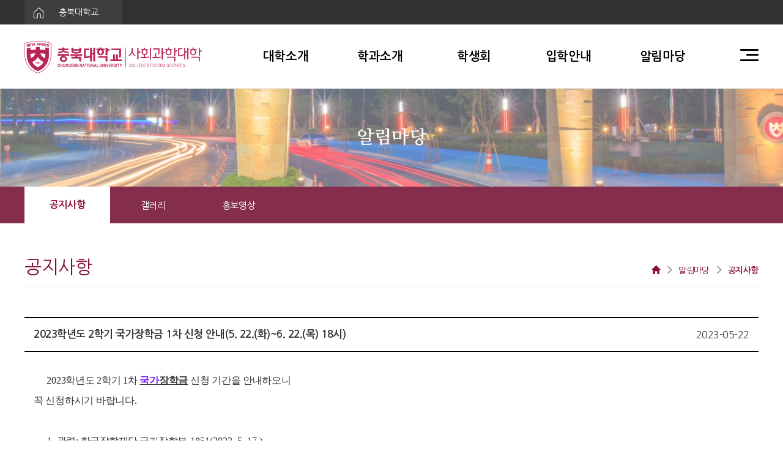

--- FILE ---
content_type: text/html; charset=UTF-8
request_url: https://sscollege.chungbuk.ac.kr/post/93
body_size: 54275
content:
<!DOCTYPE html>
<html lang="ko">
<head>
<meta charset="UTF-8">
<meta http-equiv="X-UA-Compatible" content="IE=edge">
<meta name="viewport" content="width=device-width, initial-scale=1.0">
<title>2023학년도 2학기 국가장학금 1차 신청 안내(5. 22.(화)~6. 22.(목) 18시) &gt; 공지사항 - 사회과학대학</title>
<link rel="canonical" href="https://sscollege.chungbuk.ac.kr/post/93" /><link rel="stylesheet" type="text/css" href="//maxcdn.bootstrapcdn.com/bootstrap/3.3.7/css/bootstrap.min.css" />
<link rel="stylesheet" type="text/css" href="//maxcdn.bootstrapcdn.com/bootstrap/3.3.7/css/bootstrap-theme.min.css" />
<link rel="stylesheet" type="text/css" href="//maxcdn.bootstrapcdn.com/font-awesome/4.7.0/css/font-awesome.min.css" />
<link rel="stylesheet" type="text/css" href="https://sscollege.chungbuk.ac.kr/views/_layout/gitav_bootstrap/css/style.css" />
<link rel="stylesheet" type="text/css" href="//fonts.googleapis.com/earlyaccess/nanumgothic.css" />
<link rel="stylesheet" type="text/css" href="//ajax.googleapis.com/ajax/libs/jqueryui/1.12.1/themes/ui-lightness/jquery-ui.css" />

<link rel="stylesheet" type="text/css" href="//econ.cbnu.ac.kr/assets/css/swiper.css" />
<link rel="stylesheet" type="text/css" href="https://sscollege.chungbuk.ac.kr/views/_layout/gitav_bootstrap/css/gitav_basic.css" />
<link rel="stylesheet" type="text/css" href="https://sscollege.chungbuk.ac.kr/views/_layout/gitav_bootstrap/css/gitav_style.css" />

<link rel="stylesheet" type="text/css" href="https://sscollege.chungbuk.ac.kr/views/board/gitav_notice/css/style.css" /><link rel="stylesheet" type="text/css" href="https://sscollege.chungbuk.ac.kr/assets/js/syntaxhighlighter/styles/shCore.css" /><link rel="stylesheet" type="text/css" href="https://sscollege.chungbuk.ac.kr/assets/js/syntaxhighlighter/styles/shThemeMidnight.css" /><script type="text/javascript" src="//ajax.googleapis.com/ajax/libs/jquery/1.12.4/jquery.min.js"></script>
<script type="text/javascript" src="//ajax.googleapis.com/ajax/libs/jqueryui/1.12.1/jquery-ui.min.js"></script>
<script type="text/javascript" src="//maxcdn.bootstrapcdn.com/bootstrap/3.3.7/js/bootstrap.min.js"></script>
<script type="text/javascript">
// 자바스크립트에서 사용하는 전역변수 선언
var cb_url = "https://sscollege.chungbuk.ac.kr";
var cb_cookie_domain = "";
var cb_charset = "UTF-8";
var cb_time_ymd = "2026-01-18";
var cb_time_ymdhis = "2026-01-18 17:45:16";
var layout_skin_path = "_layout/gitav_bootstrap";
var view_skin_path = "board/gitav_notice";
var is_member = "";
var is_admin = "";
var cb_admin_url = "";
var cb_board = "notice";
var cb_board_url = cb_url + "/board/notice";
var cb_device_type = "desktop";
var cb_csrf_hash = "fd4c25b50e164aad3f46f49a11ffa1ce";
var cookie_prefix = "";
</script>
<!--[if lt IE 9]>
<script type="text/javascript" src="https://sscollege.chungbuk.ac.kr/assets/js/html5shiv.min.js"></script>
<script type="text/javascript" src="https://sscollege.chungbuk.ac.kr/assets/js/respond.min.js"></script>
<![endif]-->
<script type="text/javascript" src="https://sscollege.chungbuk.ac.kr/assets/js/common.js"></script>
<script type="text/javascript" src="https://sscollege.chungbuk.ac.kr/assets/js/jquery.validate.min.js"></script>
<script type="text/javascript" src="https://sscollege.chungbuk.ac.kr/assets/js/jquery.validate.extension.js"></script>
<script type="text/javascript" src="https://sscollege.chungbuk.ac.kr/assets/js/sideview.js"></script>
<script type="text/javascript" src="https://sscollege.chungbuk.ac.kr/assets/js/js.cookie.js"></script>


<script type="text/javascript" src="//wimco.co.kr/views/_layout/bootstrap/js/swiper.js"></script>
<script type="text/javascript" src="https://sscollege.chungbuk.ac.kr/views/_layout/gitav_bootstrap/js/gitav.js"></script>


<script type="text/javascript" src="https://sscollege.chungbuk.ac.kr/plugin/zeroclipboard/ZeroClipboard.js"></script><script type="text/javascript" src="https://sscollege.chungbuk.ac.kr/assets/js/syntaxhighlighter/scripts/shCore.js"></script><script type="text/javascript" src="https://sscollege.chungbuk.ac.kr/assets/js/syntaxhighlighter/scripts/shBrushJScript.js"></script><script type="text/javascript" src="https://sscollege.chungbuk.ac.kr/assets/js/syntaxhighlighter/scripts/shBrushPhp.js"></script><script type="text/javascript" src="https://sscollege.chungbuk.ac.kr/assets/js/syntaxhighlighter/scripts/shBrushCss.js"></script><script type="text/javascript" src="https://sscollege.chungbuk.ac.kr/assets/js/syntaxhighlighter/scripts/shBrushXml.js"></script><script type="text/javascript" src="https://sscollege.chungbuk.ac.kr/assets/js/sns.js"></script></head>
<body >

<div>
	<!--메인 상단-->
	<!-- header start -->
<div class=" main_menu_area " style="position:fixed; top:0; left:0; width:100%; z-index:100;">
    <!--PC-->
    <div class="hidden-sm hidden-xs">
        <div class="container-fluid bg_color1 pz main_menu_out main_navi_line">
            <div class="container">
                <div class="row">
                    <div class="col-xs-12 he40 over_h">
                        <button class="he40 we_160 bg_color2 fc00 fs_14 text-left bor_0" onclick="window.open('https://www.chungbuk.ac.kr')">
                            <img src="https://sscollege.chungbuk.ac.kr/views/_layout/gitav_bootstrap/images/header/home_icon.svg" alt="충북대학교" class="pl15 pr20"/>
                            충북대학교
                        </button>
                    </div>
                </div>
            </div>
        </div>
        <div class="container-fluid bg_color0 pz he105 lh105 bor_b1">
            <div class="container">
                <div class="dis_flex">
                    <div class="we_300 main_menu_out" >
                        <a href="https://sscollege.chungbuk.ac.kr/">
                            <!-- <img src="https://sscollege.chungbuk.ac.kr/views/_layout/gitav_bootstrap/images/header/logo.svg" alt="충북대학교 사회과학과"/> -->
                            <img src="https://sscollege.chungbuk.ac.kr/views/_layout/gitav_bootstrap/images/header/logo.png" alt="충북대학교 사회과학과" style="width:290px;"/>
                        </a>
                    </div>
                    <div class="fl_grow fs_20 f_we5 text-center pl50 pr50">
                        <div class="dis_flex">
                            <div class="fl_grow po_re">
                                <a href="/introduction">
                                    <span class="cp p10 main_menu_bt">대학소개</span>
                                </a>
                                <img src="https://sscollege.chungbuk.ac.kr/views/_layout/gitav_bootstrap/images/header/sub_tar.png" class="sub_tar dis_n" />
                            </div>
                            <div class="fl_grow po_re">
                                <a href="/department">
                                    <span class="cp p10 main_menu_bt">학과소개</span>
                                </a>
                                <img src="https://sscollege.chungbuk.ac.kr/views/_layout/gitav_bootstrap/images/header/sub_tar.png" class="sub_tar dis_n" />
                            </div>
                            <div class="fl_grow po_re">
                                <a href="/student_council">
                                    <span class="cp p10 main_menu_bt">학생회</span>
                                </a>
                                <img src="https://sscollege.chungbuk.ac.kr/views/_layout/gitav_bootstrap/images/header/sub_tar.png" class="sub_tar dis_n" />
                            </div>
                            <div class="fl_grow po_re">
                                <a href="https://ipsi.chungbuk.ac.kr/" target="_blank">
                                    <span class="cp p10 main_menu_bt">입학안내</span>
                                </a>
                                <img src="https://sscollege.chungbuk.ac.kr/views/_layout/gitav_bootstrap/images/header/sub_tar.png" class="sub_tar dis_n" />
                            </div>
                            <div class="fl_grow po_re">
                                <a href="/board/notice">
                                    <span class="cp p10 main_menu_bt">알림마당</span>
                                </a>
                                <img src="https://sscollege.chungbuk.ac.kr/views/_layout/gitav_bootstrap/images/header/sub_tar.png" class="sub_tar dis_n" />
                            </div>
                        </div>
                    </div>
                    <div class="we_30 main_menu_out">
                        <div class="menu-trigger-pc cp">
                            <span></span>
                            <span></span>
                            <span></span>
                        </div>
                    </div>
                </div>
            </div>
        </div>
        <div class="container-fluid pz main_bg_color he70 fs_17 fc00 lh70 dis_n main_menu_view">
            <div class="container footer_link" >
                <div style="padding-left:12%;">
                    <span class="pl20 pr20 cp"><a href="/introduction/greetings">학장인사말</a></span>
                    <span class="pl20 pr20 cp"><a href="/introduction/history">대학연혁</a></span>
                    <span class="pl20 pr20 cp"><a href="/introduction/member">조직 및 연락처</a></span>
                    <span class="pl20 pr20 cp"><a href="/introduction/map">오시는길</a></span>
                </div>
            </div>
        </div>

        <div class="container-fluid pz main_bg_color he70 fs_17 fc00 lh70 dis_n main_menu_view">
            <div class="container footer_link" >
                <div style="padding-left:17%;">
                    <span class="pl20 pr20 cp"><a href="/department/sociology">사회학과</a></span>
                    <span class="pl20 pr20 cp"><a href="/department/psychology">심리학과</a></span>
                    <span class="pl20 pr20 cp"><a href="/department/public">행정학과</a></span>
                    <span class="pl20 pr20 cp"><a href="/department/politics">정치외교학과</a></span>
                    <span class="pl20 pr20 cp"><a href="/department/econ">경제학과</a></span>
                    <span class="pl20 pr20 cp"><a href="/department/ssinterdisciplinary">사회과학자율전공학부</a></span>
                </div>
            </div>
        </div>
        <div class="container-fluid pz main_bg_color he70 fs_17 fc00 lh70 dis_n main_menu_view">
            <div class="container footer_link" >
                <div style="padding-left:46%;">
                    <span class="pl20 pr20 cp"><a href="/student_council/introduce">학생회소개</a></span>
                    <span class="pl20 pr20 cp"><a href="/board/student">학생회활동</a></span>
                    <span class="pl20 pr20 cp"><a href="/student_council/circles">동아리소개</a></span>
                </div>
            </div>
        </div>
        <div class="container-fluid pz main_bg_color he70 fs_17 fc00 lh70 dis_n main_menu_view"></div>
        <div class="container-fluid pz main_bg_color he70 fs_17 fc00 lh70 dis_n main_menu_view">
            <div class="container footer_link" >
                <div style="padding-left:74.2%;">
                    <span class="pl20 pr20 cp"><a href="/board/notice">공지사항</a></span>
                    <span class="pl20 pr20 cp"><a href="/board/gallery">갤러리</a></span>
                    <span class="pl20 pr20 cp"><a href="/mv/mv">홍보영상</a></span>
                </div>
            </div>
        </div>

        <div class="container-fluid bg_color0 pz  main_site_map dis_n">
            <div class="container pt30 pb30">

                <div class="col-xs-10 col-xs-offset-1">
                    <div class="dis_flex main_link_style">
                        <div class="fl_grow bor_l1 pl30 pt10 pb10">
                            <div class="fs_16 f_we5 mb30"><a href="/introduction" style="color:#000;">대학소개</a></div>
                            <div class="mb10 fs_14 fc8"><a href="/introduction/greetings">학장인사말</a></div>
                            <div class="mb10 fs_14 fc8"><a href="/introduction/history">대학연혁</a></div>
                            <div class="mb10 fs_14 fc8"><a href="/introduction/member">조직 및 연락처</a></div>
                            <div class=" fs_14 fc8"><a href="/introduction/map">오시는길</a></div>
                        </div>

                        <div class="fl_grow bor_l1 pl30 pt10 pb10">
                            <div class="fs_16 f_we5 mb30"><a href="/department" style="color:#000;">학과소개</a></div>
                            <div class="mb10 fs_14 fc8"><a href="/department/sociology">사회학과</a></div>
                            <div class="mb10 fs_14 fc8"><a href="/department/psychology">심리학과</a></div>
                            <div class="mb10 fs_14 fc8"><a href="/department/public">행정학과</a></div>
                            <div class="mb10 fs_14 fc8"><a href="/department/politics">정치외교학과</a></div>
                            <div class="mb10 fs_14 fc8"><a href="/department/econ">경제학과</a></div>
                            <div class=" fs_14 fc8"><a href="/department/ssinterdisciplinary">사회과학자율전공학부</a></div>
                        </div>
                        <div class="fl_grow bor_l1 pl30 pt10 pb10">
                            <div class="fs_16 f_we5 mb30"><a href="/student_council" style="color:#000;">학생회</a></div>
                            <div class="mb10 fs_14 fc8"><a href="/student_council/introduce">학생회소개</a></div>
                            <div class="mb10 fs_14 fc8"><a href="/board/student">학생회활동</a></div>
                            <div class=" fs_14 fc8"><a href="/student_council/circles">동아리소개</a></div>
                        </div>
                        <div class="fl_grow bor_l1 pl30 pt10 pb10">
                            <div class="fs_16 f_we5 mb30"><a href="https://ipsi.chungbuk.ac.kr/" style="color:#000;" target="_blank">입학안내</a></div>
                        </div>
                        <div class="fl_grow bor_l1 pl30 pt10 pb10">
                            <div class="fs_16 f_we5 mb30"><a href="/board/notice" style="color:#000;">알림마당</a></div>
                            <div class="mb10 fs_14 fc8"><a href="/board/notice">공지사항</a></div>
                            <div class="mb10 fs_14 fc8"><a href="/board/gallery">갤러리</a></div>
                            <div class=" fs_14 fc8"><a href="/mv/mv">홍보영상</a></div>
                        </div>
                    </div>
                </div>

            </div>
        </div>

    </div>

    <!--MOBILE-->
    <div class="visible-sm visible-xs bor_b1">
        <div class="container-fluid he60  over_h bg_color0 bot_">
            <div class="dis_flex">
                <div class="fl_grow pt15">
                    <a href="https://sscollege.chungbuk.ac.kr/">
                        <!-- <img src="https://sscollege.chungbuk.ac.kr/views/_layout/gitav_bootstrap/images/header/logo.svg" alt="충북대학교 사회과학과" class="we_200"/> -->
                        <img src="https://sscollege.chungbuk.ac.kr/views/_layout/gitav_bootstrap/images/header/logo.png" alt="충북대학교 사회과학과" class="we_200"/>
                    </a>
                </div>
                <div class="we_30">
                    <div class="menu-trigger-mo cp " style="top:20px;">
                        <span></span>
                        <span></span>
                        <span></span>
                    </div>
                </div>
            </div>
        </div>
        <div class="mo_down_menu dis_n">
            <div class="container-fluid pz bg_color0 bor_t1">
                <div class="p15 bor_b1">
                    <div class="fs_16 f_we5 fc0 mb20 mt10">
                        <div class="dis_flex">
                            <div class="we_100 mo_side_text mo_side_link cp">
                                대학소개
                            </div>
                            <div class="fl_grow fs_14 fc3 pt3 dis_n mo_side_view">
                                <div class="mb15"><a href="/introduction/greetings" class="fc3">학장인사말</a></div>
                                <div class="mb15"><a href="/introduction/history" class="fc3">대학연혁</a></div>
                                <div class="mb15"><a href="/introduction/member" class="fc3">조직 및 연락처</a></div>
                                <div class="mb15"><a href="/introduction/map" class="fc3">오시는길</a></div>
                            </div>
                        </div>
                    </div>

                    <div class="fs_16 f_we5 fc0 mb20 mb20 mt10">
                        <div class="dis_flex">
                            <div class="we_100 mo_side_text cp" onclick="window.open('https://ipsi.chungbuk.ac.kr/');">
                                입학안내
                            </div>
                        </div>
                    </div>

                    <div class="fs_16 f_we5 fc0 mb20 mt10">
                        <div class="dis_flex">
                            <div class="we_100 mo_side_text mo_side_link cp">
                                학과소개
                            </div>
                            <div class="fl_grow fs_14 fc3 pt3 dis_n mo_side_view">
                                <div class="mb15"><a href="/department/sociology" class="fc3">사회학과</a></div>
                                <div class="mb15"><a href="/department/psychology" class="fc3">심리학과</a></div>
                                <div class="mb15"><a href="/department/public" class="fc3">행정학과</a></div>
                                <div class="mb15"><a href="/department/politics" class="fc3">정치외교학과</a></div>
                                <div class="mb15"><a href="/department/econ" class="fc3">경제학과</a></div>
                                <div class="mb15"><a href="/department/ssinterdisciplinary" class="fc3">사회과학자율전공학부</a></div>
                            </div>
                        </div>
                    </div>

                    <div class="fs_16 f_we5 fc0 mb20 mt10">
                        <div class="dis_flex">
                            <div class="we_100 mo_side_text mo_side_link cp">
                                학생회
                            </div>
                            <div class="fl_grow fs_14 fc3 pt3 dis_n mo_side_view">
                                <div class="mb15"><a href="/student_council/introduce" class="fc3">학생회소개</a></div>
                                <div class="mb15"><a href="/board/student" class="fc3">학생회활동</a></div>
                                <div class="mb15"><a href="/student_council/circles" class="fc3">동아리소개</a></div>
                            </div>
                        </div>
                    </div>
                    <div class="fs_16 f_we5 fc0 mb10">
                        <div class="dis_flex">
                            <div class="we_100 mo_side_text mo_side_link cp">
                                알림마당
                            </div>
                            <div class="fl_grow fs_14 fc3 pt3 dis_n mo_side_view">
                                <div class="mb15"><a href="/board/notice" class="fc3">공지사항</a></div>
                                <div class="mb15"><a href="/board/gallery" class="fc3">갤러리</a></div>
                                <div class="mb15"><a href="/mv/mv" class="fc3">홍보영상</a></div>
                            </div>
                        </div>
                    </div>


                </div>
            </div>
        </div>
    </div>


</div>

<div class="right_menu_bg visible-xs visible-sm"></div>
<!-- header end -->
<div class="menu_show_bg dis_n"></div>



<div class="he145_60"></div>
			<!--서브 타이틀 이미지 영역-->
		    <div class="container-fluid text-center he160_100 fl_center sb_bg4 fs30_20 fc00 f_we5 font_na">
        알림마당
    </div>
    <div class="container-fluid pz text-center he60 main_bg_color hidden-xs">
        <div class="container">
            <div class="dis_flex fc00 fs_15  he60">
                <div onclick="location.href='/board/notice'" class="we_140 fl_center cp bg_color0 fc_po2 f_we6 fs_16">공지사항</div>
                <div onclick="location.href='/board/gallery'" class="we_140 fl_center cp " >갤러리</div>
                <div onclick="location.href='/mv/mv'" class="we_140 fl_center cp " >홍보영상</div>
                <div class="fl_grow"></div>
            </div>
        </div>
    </div>
        <div class="container">
        <div class="col-xs-12 gitav_navi_line_bl"></div>
        <div class="col-xs-12 pz bor_b1 fc_po2 ">
            <div class="col-sm-6 col-xs-12 pz sub_title_font">공지사항</div>
            <div class="col-sm-6 hidden-xs pr0 text-right sub_navi_font pt17 ">
                <i class="glyphicon glyphicon-home"></i>
                <i class="glyphicon glyphicon-menu-right fc9 ml5 mr5"></i>
                알림마당
                <i class="glyphicon glyphicon-menu-right fc9 ml5 mr5"></i>
                <b>공지사항</b>
            </div>
        </div>
    </div>
	

	<!-- 본문 시작 -->
		<!--서브일때는 가로가 풀사이즈X-->
	<div class="container gitav_con_bl">
			
	<script type="text/javascript">
	SyntaxHighlighter.config.clipboardSwf = 'https://sscollege.chungbuk.ac.kr/assets/js/syntaxhighlighter/scripts/clipboard.swf';
	var is_SyntaxHighlighter = true;
	SyntaxHighlighter.all();
	</script>

<div class="col-xs-12 pz post_bor_t1 post_bor_b1 ">
	<div class="col-sm-10 col-xs-12 fs_17 f_we5 fl_center pt15 pb15">
				2023학년도 2학기 국가장학금 1차 신청 안내(5. 22.(화)~6. 22.(목) 18시)	</div>
	<div class="col-sm-2 col-xs-12  text-right boardpt16_0 pb15 fl_center">2023-05-22</div>
</div>


<script type="text/javascript">
//<![CDATA[
function file_download(link) {
		document.location.href = link;
}
//]]>
</script>
<div class="col-xs-12 pt15 pb15 post_bor_b1">
	<div class="contents-view-img mt5">
			</div>

	<!-- 본문 내용 시작 -->
	<div id="post-content" class="mt20 mb30"><p style="margin-right:5pt;margin-bottom:10px;margin-left:16.1pt;color:rgb(51,51,51);"><span lang="en-us" xml:lang="en-us" style="margin:0px;padding:0px;font-size:12pt;text-indent:-16.1pt;font-family:'&#44404;&#47548;';letter-spacing:-.2pt;">2023</span><span style="margin:0px;padding:0px;font-size:12pt;text-indent:-16.1pt;font-family:'&#44404;&#47548;';letter-spacing:-.2pt;">&#54617;&#45380;&#46020; 2</span><span style="margin:0px;padding:0px;font-size:12pt;text-indent:-16.1pt;font-family:'&#44404;&#47548;';letter-spacing:-.2pt;">&#54617;&#44592; 1</span><span style="margin:0px;padding:0px;font-size:12pt;text-indent:-16.1pt;font-family:'&#44404;&#47548;';letter-spacing:-.2pt;">&#52264;&#160;<u style="margin:0px;padding:0px;"><span style="margin:0px;padding:0px;font-weight:700;"><span class="highlight" style="margin:0px;padding:0px;color:rgb(117,25,255);">&#44397;&#44032;</span>&#51109;&#54617;&#44552;</span></u>&#160;&#49888;&#52397; &#44592;&#44036;&#51012; &#50504;&#45236;&#54616;&#50724;&#45768;</span>&#160;</p><p style="margin-right:5pt;margin-bottom:10px;margin-left:16.1pt;color:rgb(51,51,51);font-size:16px;background-color:rgb(255,255,255);text-indent:-16.1pt;"><span style="margin:0px;padding:0px;font-family:'&#44404;&#47548;';"><span style="margin:0px;padding:0px;letter-spacing:-.266667px;">&#44845; &#49888;&#52397;&#54616;&#49884;&#44592; &#48148;&#46989;&#45768;&#45796;.</span></span></p><p style="margin-right:5pt;margin-bottom:10px;margin-left:16.3pt;color:rgb(51,51,51);"><span lang="en-us" xml:lang="en-us" style="margin:0px;padding:0px;font-family:'&#44404;&#47548;';letter-spacing:0pt;font-size:12pt;"><br /></span></p><p style="margin-right:5pt;margin-bottom:10px;margin-left:16.3pt;color:rgb(51,51,51);"><span lang="en-us" xml:lang="en-us" style="margin:0px;padding:0px;font-size:12pt;text-indent:-16.3pt;font-family:'&#44404;&#47548;';letter-spacing:0pt;">1.&#160;</span><span style="margin:0px;padding:0px;font-size:12pt;letter-spacing:-.48px;text-indent:-16.3pt;font-family:'&#44404;&#47548;';">&#44288;&#47144;</span><span lang="en-us" xml:lang="en-us" style="margin:0px;padding:0px;font-size:12pt;text-indent:-16.3pt;font-family:'&#44404;&#47548;';letter-spacing:0pt;">:&#160;</span><span style="margin:0px;padding:0px;font-size:12pt;letter-spacing:-.48px;text-indent:-16.3pt;font-family:'&#44404;&#47548;';">&#54620;&#44397;&#51109;&#54617;&#51116;&#45800; &#44397;&#44032;&#51109;&#54617;&#48512;</span><span lang="en-us" xml:lang="en-us" style="margin:0px;padding:0px;font-size:12pt;text-indent:-16.3pt;font-family:'&#44404;&#47548;';letter-spacing:0pt;">-1851(2023. 5. 17.)</span>&#160;</p><p style="margin-right:5pt;margin-bottom:10px;margin-left:16.7pt;text-indent:-16.7pt;"><span lang="en-us" xml:lang="en-us" style="margin:0px;padding:0px;font-family:'&#44404;&#47548;';letter-spacing:0pt;font-size:12pt;">2.&#160;</span><span lang="en-us" xml:lang="en-us" style="margin:0px;padding:0px;font-family:'&#44404;&#47548;';letter-spacing:-.2pt;font-size:12pt;">2023</span><span style="margin:0px;padding:0px;font-family:'&#44404;&#47548;';letter-spacing:-.2pt;font-size:12pt;">&#54617;&#45380;&#46020;&#160;2</span><span style="margin:0px;padding:0px;font-family:'&#44404;&#47548;';letter-spacing:-.2pt;font-size:12pt;">&#54617;&#44592; &#44397;&#44032;&#51109;&#54617;&#44552;&#160;</span><span lang="en-us" xml:lang="en-us" style="margin:0px;padding:0px;font-family:'&#44404;&#47548;';letter-spacing:-.2pt;font-size:12pt;">1</span><span style="margin:0px;padding:0px;font-family:'&#44404;&#47548;';letter-spacing:-.2pt;font-size:12pt;">&#52264; &#49888;&#52397; &#51068;&#51221;&#51012; &#50500;&#47000;&#50752; &#44057;&#51060; &#50504;&#45236;&#54616;&#50724;&#45768; &#47784;&#46304; &#54617;&#49373;&#46308;&#51008;</span></p><p style="margin-right:5pt;margin-bottom:10px;margin-left:16.7pt;text-indent:-16.7pt;"><span style="margin:0px;padding:0px;background-color:rgb(255,255,255);color:rgb(51,51,51);font-family:'&#44404;&#47548;';font-size:16px;letter-spacing:-.266667px;text-indent:-21.4667px;">&#160; &#160;&#44845; &#49888;&#52397;&#54616;&#49884;&#44592; &#48148;&#46989;&#45768;&#45796;.</span></p><p style="margin-right:5pt;margin-bottom:10px;margin-left:16.7pt;text-indent:-16.7pt;"><span style="margin:0px;padding:0px;background-color:rgb(255,255,255);color:rgb(51,51,51);font-family:'&#44404;&#47548;';font-size:16px;letter-spacing:-.266667px;text-indent:-21.4667px;">&#160;<span style="margin:0px;padding:0px;color:rgb(255,0,0);">* &#44397;&#44032;&#51109;&#54617;&#49373; &#49440;&#48156; &#51648;&#50672; &#50696;&#48169; &#46321; &#50896;&#54876;&#54620; &#51109;&#54617;&#49373; &#49440;&#48156; &#52628;&#51652;&#51012; &#50948;&#54616;&#50668;</span></span></p><p style="margin-right:5pt;margin-bottom:10px;margin-left:16.7pt;text-indent:-16.7pt;"><span style="margin:0px;padding:0px;background-color:rgb(255,255,255);color:rgb(255,0,0);font-family:'&#44404;&#47548;';font-size:16px;letter-spacing:-.266667px;text-indent:-21.4667px;">&#160; &#160;&#44032;&#44553;&#51201; &#44592;&#47568;&#44256;&#49324; &#44592;&#44036; &#51204;&#50640; &#49888;&#52397; &#50836;&#47581;!</span></p><p style="margin-right:5pt;margin-bottom:10px;margin-left:33.4pt;text-indent:-33.4pt;"><br /></p><p style="margin:3pt 5pt 10px 16.7pt;text-indent:-16.7pt;"><span lang="en-us" xml:lang="en-us" style="margin:0px;padding:0px;font-size:12pt;"></span><span style="margin:0px;padding:0px;font-family:'&#44404;&#47548;';font-size:12pt;">&#44032;</span><span lang="en-us" xml:lang="en-us" style="margin:0px;padding:0px;font-family:'&#44404;&#47548;';letter-spacing:0pt;font-size:12pt;">.&#160;</span><span style="margin:0px;padding:0px;font-family:'&#44404;&#47548;';font-size:12pt;">&#49888;&#52397; &#44592;&#44036;</span><span lang="en-us" xml:lang="en-us" style="margin:0px;padding:0px;font-family:'&#44404;&#47548;';letter-spacing:0pt;font-size:12pt;">:&#160;</span><u style="margin:0px;padding:0px;"><span lang="en-us" xml:lang="en-us" style="margin:0px;padding:0px;font-family:'&#44404;&#47548;';letter-spacing:0pt;font-weight:bold;font-size:12pt;">2023. 5. 23.(&#54868;</span></u><u style="margin:0px;padding:0px;"><span lang="en-us" xml:lang="en-us" style="margin:0px;padding:0px;font-family:'&#44404;&#47548;';letter-spacing:0pt;font-weight:bold;font-size:12pt;">) 9</span></u><u style="margin:0px;padding:0px;"><span style="margin:0px;padding:0px;font-family:'&#44404;&#47548;';font-weight:bold;font-size:12pt;">&#49884;</span></u><u style="margin:0px;padding:0px;"><span lang="en-us" xml:lang="en-us" style="margin:0px;padding:0px;font-family:'&#44404;&#47548;';letter-spacing:0pt;font-weight:bold;font-size:12pt;">~6. 22.(</span></u><u style="margin:0px;padding:0px;"><span style="margin:0px;padding:0px;font-family:'&#44404;&#47548;';font-weight:bold;font-size:12pt;">&#47785;</span></u><u style="margin:0px;padding:0px;"><span lang="en-us" xml:lang="en-us" style="margin:0px;padding:0px;font-family:'&#44404;&#47548;';letter-spacing:0pt;font-weight:bold;font-size:12pt;">) 18</span></u><u style="margin:0px;padding:0px;"><span style="margin:0px;padding:0px;font-family:'&#44404;&#47548;';font-weight:bold;font-size:12pt;">&#49884;</span></u><span lang="en-us" xml:lang="en-us" style="margin:0px;padding:0px;font-size:12pt;">&#160;</span><span lang="en-us" xml:lang="en-us" style="margin:0px;padding:0px;font-family:'&#54620;&#50577;&#51473;&#44256;&#46357;';letter-spacing:0pt;font-size:11pt;">(</span><span style="margin:0px;padding:0px;font-family:'&#54620;&#50577;&#51473;&#44256;&#46357;';font-size:11pt;">&#52509;&#160;</span><span lang="en-us" xml:lang="en-us" style="margin:0px;padding:0px;font-family:'&#54620;&#50577;&#51473;&#44256;&#46357;';letter-spacing:0pt;font-size:11pt;">31</span><span style="margin:0px;padding:0px;font-family:'&#54620;&#50577;&#51473;&#44256;&#46357;';font-size:11pt;">&#51068;&#44036;</span><span lang="en-us" xml:lang="en-us" style="margin:0px;padding:0px;font-family:'&#54620;&#50577;&#51473;&#44256;&#46357;';letter-spacing:0pt;font-size:11pt;">)</span></p><p style="margin:3pt 5pt 10px 16.7pt;text-indent:-16.7pt;"><span lang="en-us" xml:lang="en-us" style="margin:0px;padding:0px;font-size:12pt;"></span><span style="margin:0px;padding:0px;font-family:'&#44404;&#47548;';font-size:12pt;">&#45208;</span><span lang="en-us" xml:lang="en-us" style="margin:0px;padding:0px;font-family:'&#44404;&#47548;';letter-spacing:0pt;font-size:12pt;">.&#160;</span><span style="margin:0px;padding:0px;font-family:'&#44404;&#47548;';font-size:12pt;">&#49436;&#47448; &#51228;&#52636; &#48143; &#44032;&#44396;&#50896; &#46041;&#51032; &#44592;&#44036;</span><span lang="en-us" xml:lang="en-us" style="margin:0px;padding:0px;font-family:'&#44404;&#47548;';letter-spacing:0pt;font-size:12pt;">: 2023. 5. 23.(&#54868;</span><span lang="en-us" xml:lang="en-us" style="margin:0px;padding:0px;font-family:'&#44404;&#47548;';letter-spacing:0pt;font-size:12pt;">) 9</span><span style="margin:0px;padding:0px;font-family:'&#44404;&#47548;';font-size:12pt;">&#49884;</span><span lang="en-us" xml:lang="en-us" style="margin:0px;padding:0px;font-family:'&#44404;&#47548;';letter-spacing:0pt;font-size:12pt;">~2023. 6. 29.(</span><span style="margin:0px;padding:0px;font-family:'&#44404;&#47548;';font-size:12pt;">&#47785;</span><span lang="en-us" xml:lang="en-us" style="margin:0px;padding:0px;font-family:'&#44404;&#47548;';letter-spacing:0pt;font-size:12pt;">) 18</span><span style="margin:0px;padding:0px;font-family:'&#44404;&#47548;';font-size:12pt;">&#49884;</span></p><p style="margin:3pt 5pt 10px 95.3pt;text-indent:-95.3pt;"><span lang="en-us" xml:lang="en-us" style="margin:0px;padding:0px;font-size:12pt;"></span><span style="margin:0px;padding:0px;font-family:'&#44404;&#47548;';font-size:12pt;">&#45796;</span><span lang="en-us" xml:lang="en-us" style="margin:0px;padding:0px;font-family:'&#44404;&#47548;';letter-spacing:0pt;font-size:12pt;">.&#160;</span><span style="margin:0px;padding:0px;font-family:'&#44404;&#47548;';font-size:12pt;">&#49888;&#52397; &#45824;&#49345;</span><span lang="en-us" xml:lang="en-us" style="margin:0px;padding:0px;font-family:'&#44404;&#47548;';letter-spacing:0pt;font-size:12pt;">:&#160;</span><span style="margin:0px;padding:0px;font-family:'&#44404;&#47548;';letter-spacing:-.3pt;font-size:12pt;">&#51116;&#54617;&#49373;</span><span lang="en-us" xml:lang="en-us" style="margin:0px;padding:0px;font-family:'&#44404;&#47548;';letter-spacing:-.3pt;font-size:12pt;">,&#160;</span><span style="margin:0px;padding:0px;font-family:'&#44404;&#47548;';letter-spacing:-.3pt;font-size:12pt;">&#49888;&#51077;&#49373;</span><span lang="en-us" xml:lang="en-us" style="margin:0px;padding:0px;font-family:'&#44404;&#47548;';letter-spacing:-.3pt;font-size:12pt;">(2&#54617;&#44592;&#160;</span><span style="margin:0px;padding:0px;font-family:'&#44404;&#47548;';letter-spacing:-.3pt;font-size:12pt;">&#51077;&#54617;&#50696;&#51221;&#51088;</span><span lang="en-us" xml:lang="en-us" style="margin:0px;padding:0px;font-family:'&#44404;&#47548;';letter-spacing:-.3pt;font-size:12pt;">),&#160;</span><span style="margin:0px;padding:0px;font-family:'&#44404;&#47548;';letter-spacing:-.3pt;font-size:12pt;">&#54200;&#51077;&#49373;</span><span lang="en-us" xml:lang="en-us" style="margin:0px;padding:0px;font-family:'&#44404;&#47548;';letter-spacing:-.3pt;font-size:12pt;">,&#160;</span><span style="margin:0px;padding:0px;font-family:'&#44404;&#47548;';letter-spacing:-.3pt;font-size:12pt;">&#51116;&#51077;&#54617;&#49373;</span><span lang="en-us" xml:lang="en-us" style="margin:0px;padding:0px;font-family:'&#44404;&#47548;';letter-spacing:-.3pt;font-size:12pt;">,&#160;</span><span style="margin:0px;padding:0px;font-family:'&#44404;&#47548;';letter-spacing:-.3pt;font-size:12pt;">&#48373;&#54617;&#49373; &#46321; &#47784;&#46304; &#45824;&#54617;&#49373;</span></p><p style="margin-right:5pt;margin-bottom:10px;margin-left:47.4pt;text-indent:-47.4pt;"><span lang="en-us" xml:lang="en-us" style="margin:0px;padding:0px;letter-spacing:-.9pt;font-size:11pt;"></span><span style="margin:0px;padding:0px;font-family:'&#54620;&#50577;&#51473;&#44256;&#46357;';letter-spacing:-1.1pt;font-size:11pt;">&#160; &#160; &#8251;</span><span lang="en-us" xml:lang="en-us" style="margin:0px;padding:0px;letter-spacing:-1.1pt;font-weight:bold;font-size:11pt;">&#160;</span><u style="margin:0px;padding:0px;"><span style="margin:0px;padding:0px;font-family:'&#54620;&#50577;&#51473;&#44256;&#46357;';letter-spacing:-1.1pt;font-weight:bold;font-size:11pt;">&#51116;&#54617;&#49373;&#51008;&#160;</span></u><u style="margin:0px;padding:0px;"><span lang="en-us" xml:lang="en-us" style="margin:0px;padding:0px;font-family:'&#54620;&#50577;&#51473;&#44256;&#46357;';letter-spacing:-1.1pt;font-weight:bold;font-size:11pt;">1</span></u><u style="margin:0px;padding:0px;"><span style="margin:0px;padding:0px;font-family:'&#54620;&#50577;&#51473;&#44256;&#46357;';letter-spacing:-1.1pt;font-weight:bold;font-size:11pt;">&#52264; &#49888;&#52397;&#51060; &#50896;&#52825;</span></u><span style="margin:0px;padding:0px;font-family:'&#54620;&#50577;&#51473;&#44256;&#46357;';letter-spacing:-1.1pt;font-weight:bold;font-size:11pt;">&#51060;&#47728;&#160;</span><span lang="en-us" xml:lang="en-us" style="margin:0px;padding:0px;letter-spacing:-1.1pt;font-size:11pt;">&#160;</span><span style="margin:0px;padding:0px;font-family:'&#54620;&#50577;&#51473;&#44256;&#46357;';letter-spacing:-1.1pt;font-size:11pt;">&#48120;&#49888;&#52397;&#51088;&#45716; &#51116;&#54617; &#51473;&#160;</span><span lang="en-us" xml:lang="en-us" style="margin:0px;padding:0px;font-family:'&#54620;&#50577;&#51473;&#44256;&#46357;';letter-spacing:-1.1pt;font-size:11pt;">2</span><span style="margin:0px;padding:0px;font-family:'&#54620;&#50577;&#51473;&#44256;&#46357;';letter-spacing:-1.1pt;font-size:11pt;">&#54924;&#50640; &#54620;&#54616;&#50668; &#44396;&#51228; &#49888;&#52397;&#160; &#51088;&#46041;&#51201;&#50857;</span></p><p style="margin:3pt 5pt 10px 16.7pt;text-indent:-16.7pt;"><span lang="en-us" xml:lang="en-us" style="margin:0px;padding:0px;font-size:12pt;"></span><span style="margin:0px;padding:0px;font-family:'&#44404;&#47548;';font-size:12pt;">&#46972;</span><span lang="en-us" xml:lang="en-us" style="margin:0px;padding:0px;font-family:'&#44404;&#47548;';letter-spacing:0pt;font-size:12pt;">.&#160;</span><span style="margin:0px;padding:0px;font-family:'&#44404;&#47548;';font-size:12pt;">&#49888;&#52397; &#48169;&#48277;</span><span lang="en-us" xml:lang="en-us" style="margin:0px;padding:0px;font-family:'&#44404;&#47548;';letter-spacing:0pt;font-size:12pt;">:&#160;</span><span style="margin:0px;padding:0px;font-family:'&#44404;&#47548;';font-size:12pt;">&#54620;&#44397;&#51109;&#54617;&#51116;&#45800; &#54856;&#54168;&#51060;&#51648; &#48143; &#47784;&#48148;&#51068; &#50545;&#51012; &#53685;&#54644; &#49888;&#52397;</span></p><p style="margin-right:5pt;margin-bottom:10px;margin-left:16pt;text-indent:-16pt;"><span lang="en-us" xml:lang="en-us" style="margin:0px;padding:0px;font-size:12pt;"></span><span lang="en-us" xml:lang="en-us" style="margin:0px;padding:0px;font-family:'&#44404;&#47548;';letter-spacing:0pt;font-size:12pt;">-&#160;</span><span style="margin:0px;padding:0px;font-family:'&#44404;&#47548;';font-size:12pt;">&#54856;&#54168;&#51060;&#51648;</span><span lang="en-us" xml:lang="en-us" style="margin:0px;padding:0px;font-family:'&#44404;&#47548;';letter-spacing:0pt;font-size:12pt;">:&#160;<a href="https://www.kosaf.go.kr/" target="_blank" style="margin:0px;padding:0px;color:rgb(0,0,0);"></a><a href="https://www.kosaf.go.kr/" target="_blank" style="margin:0px;padding:0px;color:rgb(0,0,0);"></a><a href="https://www.kosaf.go.kr" target="_blank">https://www.kosaf.go.kr</a></span></p><p style="margin-right:5pt;margin-bottom:10px;margin-left:16pt;text-indent:-16pt;"><span lang="en-us" xml:lang="en-us" style="margin:0px;padding:0px;font-size:12pt;"></span><span lang="en-us" xml:lang="en-us" style="margin:0px;padding:0px;font-family:'&#44404;&#47548;';letter-spacing:0pt;font-size:12pt;">-&#160;</span><span style="margin:0px;padding:0px;font-family:'&#44404;&#47548;';font-size:12pt;">&#47784;&#48148;&#51068;&#50545;</span><span lang="en-us" xml:lang="en-us" style="margin:0px;padding:0px;font-family:'&#44404;&#47548;';letter-spacing:0pt;font-size:12pt;">:&#160;<a href="https://mo.kosaf.go.kr/apps" target="_blank" style="margin:0px;padding:0px;color:rgb(0,0,0);"></a><a href="https://mo.kosaf.go.kr/apps" target="_blank" style="margin:0px;padding:0px;color:rgb(0,0,0);"></a><a href="https://mo.kosaf.go.kr/apps" target="_blank">https://mo.kosaf.go.kr/apps</a></span></p><p style="margin:3pt 5pt 10px 16.7pt;text-indent:-16.7pt;"><span style="margin:0px;padding:0px;font-weight:700;"><u style="margin:0px;padding:0px;"><span lang="en-us" xml:lang="en-us" style="margin:0px;padding:0px;font-size:12pt;"></span><span style="margin:0px;padding:0px;font-family:'&#44404;&#47548;';font-size:12pt;">&#47560;</span><span lang="en-us" xml:lang="en-us" style="margin:0px;padding:0px;font-family:'&#44404;&#47548;';letter-spacing:0pt;font-size:12pt;">.&#160;</span><span style="margin:0px;padding:0px;font-family:'&#44404;&#47548;';font-size:12pt;">&#49888;&#52397; &#47928;&#51032;</span><span lang="en-us" xml:lang="en-us" style="margin:0px;padding:0px;font-family:'&#44404;&#47548;';letter-spacing:0pt;font-size:12pt;">:&#160;</span><span style="margin:0px;padding:0px;font-family:'&#44404;&#47548;';font-size:12pt;">&#54620;&#44397;&#51109;&#54617;&#51116;&#45800; &#49345;&#45812;&#49468;&#53552;&#160;</span><span lang="en-us" xml:lang="en-us" style="margin:0px;padding:0px;font-family:'&#44404;&#47548;';letter-spacing:0pt;font-size:12pt;">(</span><span style="margin:0px;padding:0px;font-family:'&#44404;&#47548;';letter-spacing:0pt;font-size:12pt;">&#9743;</span><span lang="en-us" xml:lang="en-us" style="margin:0px;padding:0px;font-family:'&#44404;&#47548;';letter-spacing:0pt;font-size:12pt;">1599-2000)</span></u></span></p><p style="margin:3pt 5pt 10px 16.7pt;text-indent:-16.7pt;"><span lang="en-us" xml:lang="en-us" style="margin:0px;padding:0px;font-size:12pt;"></span><span style="margin:0px;padding:0px;font-family:'&#44404;&#47548;';font-size:12pt;">&#48148;</span><span lang="en-us" xml:lang="en-us" style="margin:0px;padding:0px;font-family:'&#44404;&#47548;';letter-spacing:0pt;font-size:12pt;">.&#160;</span><span style="margin:0px;padding:0px;font-family:'&#44404;&#47548;';font-size:12pt;">&#44592;&#53440; &#50504;&#45236;&#49324;&#54637;</span></p><p style="margin:3pt 5pt 10px 36pt;text-indent:-36pt;"><span lang="en-us" xml:lang="en-us" style="margin:0px;padding:0px;font-size:12pt;"></span><span lang="en-us" xml:lang="en-us" style="text-indent:-35.9pt;margin:0px;padding:0px;font-family:'&#44404;&#47548;';letter-spacing:0pt;font-size:12pt;">-</span><u style="text-indent:-35.9pt;margin:0px;padding:0px;"><span lang="en-us" xml:lang="en-us" style="margin:0px;padding:0px;letter-spacing:-.1pt;font-size:12pt;">&#160;</span><span style="margin:0px;padding:0px;font-family:'&#44404;&#47548;';letter-spacing:-.1pt;font-size:12pt;">&#44397;&#44032;&#51109;&#54617;&#44552; &#49888;&#52397;&#51068;&#51060; &#45734;&#50612;&#51656;&#49688;&#47197; &#51109;&#54617;&#49373; &#49440;&#48156; &#54869;&#51221;&#51060; &#51648;&#50672;&#46104;&#48064;&#47196;</span><span lang="en-us" xml:lang="en-us" style="margin:0px;padding:0px;font-family:'&#44404;&#47548;';letter-spacing:-.1pt;font-size:12pt;">,&#160;</span><span style="margin:0px;padding:0px;font-family:'&#44404;&#47548;';letter-spacing:-.1pt;font-size:12pt;">&#44277;&#51648;&#49324;&#54637; &#54869;&#51064; &#54980; &#44032;&#44553;&#51201; &#48736;&#47480; &#49884;&#51068; &#45236;&#50640; &#49888;&#52397; &#48148;&#46988;(&#44592;&#47568;&#44256;&#49324;&#51204;)</span></u></p><p style="margin:3pt 5pt 10px 36pt;text-indent:-47.8667px;"><span style="font-family:'&#44404;&#47548;';"><span style="font-size:16px;letter-spacing:-.133333px;"><u>- &#44397;&#44032;&#51109;&#54617;&#44552; &#48120;&#49888;&#52397;&#51088;&#45716; '23&#45380; 2&#54617;&#44592; &#51116;&#45212;&#51109;&#54617;&#44552; &#51648;&#50896; &#48520;&#44032;</u></span></span></p><p style="margin-right:5pt;margin-bottom:10px;margin-left:35.9pt;text-indent:-35.9pt;letter-spacing:-.1pt;font-size:12pt;">&#160;</p><p style="margin-right:5pt;margin-bottom:10px;margin-left:16.1pt;color:rgb(51,51,51);font-family:'Nanum Gothic', Roboto, sans-serif;font-size:16px;letter-spacing:-.48px;background-color:rgb(255,255,255);text-indent:-16.1pt;"><span lang="en-us" xml:lang="en-us" style="margin:0px;padding:0px;font-size:12pt;text-indent:-16.1pt;font-family:'&#44404;&#47548;';letter-spacing:-.2pt;"></span></p><p style="margin-right:5pt;margin-bottom:10px;margin-left:35.9pt;text-indent:-35.9pt;"><span style="margin:0px;padding:0px;font-family:'&#44404;&#47548;';letter-spacing:-.1pt;font-size:12pt;">&#48537;&#51076;&#160;&#160;</span><span lang="en-us" xml:lang="en-us" style="margin:0px;padding:0px;font-family:'&#44404;&#47548;';letter-spacing:-.1pt;font-size:12pt;">2023</span><span style="margin:0px;padding:0px;font-family:'&#44404;&#47548;';letter-spacing:-.1pt;font-size:12pt;">&#54617;&#45380;&#46020;&#160;2</span><span style="margin:0px;padding:0px;font-family:'&#44404;&#47548;';letter-spacing:-.1pt;font-size:12pt;">&#54617;&#44592; &#44397;&#44032;&#51109;&#54617;&#44552;&#160;</span><span lang="en-us" xml:lang="en-us" style="margin:0px;padding:0px;font-family:'&#44404;&#47548;';letter-spacing:-.1pt;font-size:12pt;">1</span><span style="margin:0px;padding:0px;font-family:'&#44404;&#47548;';letter-spacing:-.1pt;font-size:12pt;">&#52264; &#49888;&#52397; &#54861;&#48372;&#50857; &#54252;&#49828;&#53552;&#160;</span><span lang="en-us" xml:lang="en-us" style="margin:0px;padding:0px;font-family:'&#44404;&#47548;';letter-spacing:-.1pt;font-size:12pt;">1</span><span style="margin:0px;padding:0px;font-family:'&#44404;&#47548;';letter-spacing:-.1pt;font-size:12pt;">&#48512;</span><span lang="en-us" xml:lang="en-us" style="margin:0px;padding:0px;font-family:'&#44404;&#47548;';letter-spacing:-.1pt;font-size:12pt;">.</span></p><p style="margin-right:5pt;margin-bottom:10px;margin-left:16.1pt;color:rgb(51,51,51);font-family:'Nanum Gothic', Roboto, sans-serif;font-size:16px;letter-spacing:-.48px;background-color:rgb(255,255,255);text-indent:-16.1pt;"><span lang="en-us" xml:lang="en-us" style="margin:0px;padding:0px;font-size:12pt;text-indent:-16.1pt;font-family:'&#44404;&#47548;';letter-spacing:-.2pt;"><img src="https://sscollege.chungbuk.ac.kr/uploads/cache/editor/2023/05/thumb-385f4639312fd67f6fcabbe0ba01bc28_1000x0.jpg" alt="385f4639312fd67f6fcabbe0ba01bc28.jpg" style="max-width:100%;"/><br style="clear:both;" />&#160;</span></p><div class="hwp_editor_board_content" style="margin:0px;padding:0px;"></div><p style="margin-right:5pt;margin-bottom:10px;margin-left:35.9pt;text-indent:-35.9pt;">&#160;</p><p style="margin:0px 5pt 10px 16.3pt;padding:0px;color:rgb(51,51,51);font-family:'Nanum Gothic', Roboto, sans-serif;font-size:16px;letter-spacing:-.48px;background-color:rgb(255,255,255);text-indent:-16.3pt;"><span lang="en-us" xml:lang="en-us" style="margin:0px;padding:0px;font-size:12pt;letter-spacing:-.48px;"></span></p></div>
	<!-- 본문 내용 끝 -->

			<div class="sns_button">
			<a href="javascript:;" onClick="sendSns('facebook', 'https://sscollege.chungbuk.ac.kr/post/93', '2023학년도 2학기 국가장학금 1차 신청 안내(5. 22.(화)~6. 22.(목) 18시)');" title="이 글을 페이스북으로 퍼가기"><img src="https://sscollege.chungbuk.ac.kr/views/board/gitav_notice/images/social_facebook.png" width="22" height="22" alt="이 글을 페이스북으로 퍼가기" title="이 글을 페이스북으로 퍼가기" /></a>
			<a href="javascript:;" onClick="sendSns('twitter', 'https://sscollege.chungbuk.ac.kr/post/93', '2023학년도 2학기 국가장학금 1차 신청 안내(5. 22.(화)~6. 22.(목) 18시)');" title="이 글을 트위터로 퍼가기"><img src="https://sscollege.chungbuk.ac.kr/views/board/gitav_notice/images/social_twitter.png" width="22" height="22" alt="이 글을 트위터로 퍼가기" title="이 글을 트위터로 퍼가기" /></a>
						<a href="javascript:;" onClick="sendSns('kakaostory', 'https://sscollege.chungbuk.ac.kr/post/93', '2023학년도 2학기 국가장학금 1차 신청 안내(5. 22.(화)~6. 22.(목) 18시)');" title="이 글을 카카오스토리로 퍼가기"><img src="https://sscollege.chungbuk.ac.kr/views/board/gitav_notice/images/social_kakaostory.png" width="22" height="22" alt="이 글을 카카오스토리로 퍼가기" title="이 글을 카카오스토리로 퍼가기" /></a>
			<a href="javascript:;" onClick="sendSns('band', 'https://sscollege.chungbuk.ac.kr/post/93', '2023학년도 2학기 국가장학금 1차 신청 안내(5. 22.(화)~6. 22.(목) 18시)');" title="이 글을 밴드로 퍼가기"><img src="https://sscollege.chungbuk.ac.kr/views/board/gitav_notice/images/social_band.png" width="22" height="22" alt="이 글을 밴드로 퍼가기" title="이 글을 밴드로 퍼가기" /></a>
		</div>
	</div>

	<div class="col-xs-12 text_over post_bor_b1 pt10 pb10 fs_14">
		<i class="glyphicon glyphicon-menu-up mr10"></i>다음글 :
		<a href="https://sscollege.chungbuk.ac.kr/post/94?">
			사회과학대학 강의동 화장실 전면 환경개선공사 안내		</a>
	</div>
	<div class="col-xs-12 text_over post_bor_b1 pt10 pb10 fs_14">
		<i class="glyphicon glyphicon-menu-down mr10"></i>이전글 :
		<a href="https://sscollege.chungbuk.ac.kr/post/91?">
			[KDI 국제정책대학원] 2023학년도 가을학기 석사과정 온라인 입학설명회  홍보 안내		</a>
	</div>

<div class="col-xs-12 pz text-right mt20">
	<input type="button" class="gtsb1  we_100" value="목록" onclick="location.href='https://sscollege.chungbuk.ac.kr/board/notice?'"/>
	</div>








<script type="text/javascript">
//<![CDATA[
$(document).ready(function() {
	$("#post-content a[href^='http']").attr('target', '_blank');
});
//]]>
</script>

<script type="text/javascript">
//<![CDATA[
var client = new ZeroClipboard($('.copy_post_url'));
client.on('ready', function( readyEvent ) {
	client.on('aftercopy', function( event ) {
		alert('게시글 주소가 복사되었습니다. \'Ctrl+V\'를 눌러 붙여넣기 해주세요.');
	});
});
//]]>
</script>
	</div>
	<!-- 본문 끝 -->

	<!-- footer start -->
<div class="container-fluid bg_color1 pt50 pb50">
    <div class="container fc00 po_re">
        <div class="row">
            <div class="col-md-5 col-xs-12">
                <div class="col-xs-12 pz f_we5 fs_15">
                    충북대학교 사회과학대학
                </div>
                <div class="col-xs-12 pz f_we2 fs_14 mt15">
                    (28644) 충북 청주시 서원구 충대로 1, 충북대학교 사회과학대학 N15 <br/>
                    <span class="dis_box">전화: 043-261-2079</span> <span class="dis_box">I 팩스: 043-271-1713</span>
                    <br/><a href="/admin" style="color:#fff;">로그인</a><br/><br/>
                    <a href="/document/new_privacy" style="color:#ce4741;font-weight:600;">개인정보처리방침</a>

                </div>

                <div class="col-xs-12 pz f_we2 fs_12 mt40">
                    Copyright(c) College of Social Sciencese. All rights, reserved.
                </div>
            </div>
            <div class="col-md-7 col-xs-12 fc00 hidden-sm hidden-xs footer_link">
                <div class="dis_flex">
                    <div class="fl_grow">
                        <div class="col-xs-12 pz fs_16 f_we5 mb20"><a href="/introduction">대학소개</a></div>
                        <div class="col-xs-12 pz fs_14 mb10"><a href="/introduction/greetings">학장인사말</a></div>
                        <div class="col-xs-12 pz fs_14 mb10"><a href="/introduction/history">대학연혁</a></div>
                        <div class="col-xs-12 pz fs_14 mb10"><a href="/introduction/member">조직 및 연락처</a></div>
                        <div class="col-xs-12 pz fs_14 mb10"><a href="/introduction/map">오시는길</a></div>
                    </div>
                    <div class="fl_grow">
                        <div class="col-xs-12 pz fs_16 f_we5 mb20"><a href="/department">학과소개</a></div>
                        <div class="col-xs-12 pz fs_14 mb10"><a href="/department/sociology">사회학과</a></div>
                        <div class="col-xs-12 pz fs_14 mb10"><a href="/department/psychology">심리학과</a></div>
                        <div class="col-xs-12 pz fs_14 mb10"><a href="/department/public">행정학과</a></div>
                        <div class="col-xs-12 pz fs_14 mb10"><a href="/department/politics">정치외교학과</a></div>
                        <div class="col-xs-12 pz fs_14 mb10"><a href="/department/econ">경제학과</a></div>
                        <div class="col-xs-12 pz fs_14 mb10"><a href="/department/ssinterdisciplinary">사회과학자율전공학부</a></div>
                    </div>
                    <div class="fl_grow">
                        <div class="col-xs-12 pz fs_16 f_we5 mb20"><a href="/student_council">학생회</a></div>
                        <div class="col-xs-12 pz fs_14 mb10"><a href="/student_council/introduce">학생회소개</a></div>
                        <div class="col-xs-12 pz fs_14 mb10"><a href="/board/student">학생회활동</a></div>
                        <div class="col-xs-12 pz fs_14 mb10"><a href="/student_council/circles">동아리소개</a></div>
                    </div>
                    <div class="fl_grow">
                        <div class="col-xs-12 pz fs_16 f_we5 mb20"><a href="https://ipsi.chungbuk.ac.kr/" target="_blank">입학안내</a></div>
                    </div>
                    <div class="fl_grow">
                        <div class="col-xs-12 pz fs_16 f_we5 mb20"><a href="/board/notice">알림마당</a></div>
                        <div class="col-xs-12 pz fs_14 mb10"><a href="/board/notice">공지사항</a></div>
                        <div class="col-xs-12 pz fs_14 mb10"><a href="/board/gallery">갤러리</a></div>
                    </div>
                </div>
            </div>
        </div>
        <img src="https://sscollege.chungbuk.ac.kr/views/_layout/gitav_bootstrap/images/footer/top_bt.png" style="position:absolute; top:0px; right:10px; z-index:10;" class="top_click cp" />
    </div>
</div>
<!-- footer end -->

</div>


<script type="text/javascript">
$(document).on('click', '.viewpcversion', function(){
	Cookies.set('device_view_type', 'desktop', { expires: 1 });
});
$(document).on('click', '.viewmobileversion', function(){
	Cookies.set('device_view_type', 'mobile', { expires: 1 });
});
</script>
<!--
Layout Directory : _layout/gitav_bootstrap,
Layout URL : https://sscollege.chungbuk.ac.kr/views/_layout/gitav_bootstrap,
Skin Directory : board/gitav_notice,
Skin URL : https://sscollege.chungbuk.ac.kr/views/board/gitav_notice,
-->
</body>
</html>


--- FILE ---
content_type: text/css
request_url: https://sscollege.chungbuk.ac.kr/views/_layout/gitav_bootstrap/css/gitav_basic.css
body_size: 16742
content:
/* 21.04.22 start */
.fl_center {display:flex; justify-content:center; flex-direction:column;}

.op8 {opacity:0.8;}
.op6 {opacity:0.6;}

.dis_flex { display:flex; justify-content:space-between;  }
.fl_fx { flex-grow:0; flex-shrink:0; }
.fl_grow { flex-grow:1; flex-basis:0; }

.mar_cen {margin:auto;}

.dis_b {display:block;}
.dis_n {display:none;}
.dis_box {display:inline-block;}
.over_h {overflow: hidden;}
.text_over{text-overflow:ellipsis; white-space:nowrap; overflow:hidden;}
.po_re {position:relative;}
.bor_r15 {border-radius: 15px}
.cp {cursor: pointer;}

.text_sh {text-shadow: #111 2px 2px 10px;}
.box_sh {box-shadow: 0 5px 10px 0 rgba(9, 44, 116, 0.2);}


a:link { text-decoration:none;  color:#000;}
a:hover { text-decoration:none;  color:#000;}
a:visited { color:#000; }


/*color*/
.fc00 { color:#fff; }
.fc0 { color:#000; }
.fc1 { color:#111; }
.fc2 { color:#222; }
.fc3 { color:#333; }
.fc4 { color:#444; }
.fc5 { color:#555; }
.fc6 { color:#666; }
.fc7 { color:#777; }
.fc8 { color:#888; }
.fc9 { color:#999; }


.f_we1 { font-weight:100; }
.f_we2 { font-weight:200; }
.f_we3 { font-weight:300; }
.f_we4 { font-weight:400; }
.f_we5 { font-weight:600; }
.f_we6 { font-weight:600; }
.f_we7 { font-weight:700; }
.f_we8 { font-weight:800; }
.f_we9 { font-weight:900; }

.fs_8 { font-size:8px; }
.fs_9 { font-size:9px; }
.fs_10 { font-size:10px; }
.fs_11 { font-size:11px; }
.fs_12 { font-size:12px; }
.fs_13 { font-size:13px; }
.fs_14 { font-size:14px; }
.fs_15 { font-size:15px; }
.fs_16 { font-size:16px; }
.fs_17 { font-size:17px; }
.fs_18 { font-size:18px; }
.fs_19 { font-size:19px; }
.fs_20 { font-size:20px; }

.fs_21 { font-size:21px; }
.fs_22 { font-size:22px; }
.fs_23 { font-size:23px; }
.fs_24 { font-size:24px; }
.fs_25 { font-size:25px; }
.fs_26 { font-size:26px; }
.fs_27 { font-size:27px; }
.fs_28 { font-size:28px; }
.fs_29 { font-size:29px; }

.fs_30 { font-size:30px; }
.fs_31 { font-size:31px; }
.fs_32 { font-size:32px; }
.fs_33 { font-size:33px; }
.fs_34 { font-size:34px; }
.fs_35 { font-size:35px; }
.fs_36 { font-size:36px; }
.fs_37 { font-size:37px; }
.fs_38 { font-size:38px; }
.fs_39 { font-size:39px; }
.fs_40 { font-size:40px; }

.fs_41 { font-size:41px; }
.fs_42 { font-size:42px; }
.fs_43 { font-size:43px; }
.fs_44 { font-size:44px; }
.fs_45 { font-size:45px; }
.fs_46 { font-size:46px; }
.fs_47 { font-size:47px; }
.fs_48 { font-size:48px; }
.fs_49 { font-size:49px; }

.fs_50 { font-size:50px; }
.fs_51 { font-size:51px; }
.fs_52 { font-size:52px; }
.fs_53 { font-size:53px; }
.fs_54 { font-size:54px; }
.fs_55 { font-size:55px; }
.fs_56 { font-size:56px; }
.fs_57 { font-size:57px; }
.fs_58 { font-size:58px; }
.fs_59 { font-size:59px; }

.fs_60 { font-size:60px; }
.fs_61 { font-size:61px; }
.fs_62 { font-size:62px; }
.fs_63 { font-size:63px; }
.fs_64 { font-size:64px; }
.fs_65 { font-size:65px; }
.fs_66 { font-size:66px; }
.fs_67 { font-size:67px; }
.fs_68 { font-size:68px; }
.fs_69 { font-size:69px; }

.fs_70 { font-size:70px; }
.fs_71 { font-size:71px; }
.fs_72 { font-size:72px; }


/* padding */
.p1 {padding:1px;}
.p2 {padding:2px;}
.p3 {padding:3px;}
.p3 {padding:4px;}
.p5 {padding:5px;}
.p10 {padding:10px;}
.p14 {padding:14px;}
.p15 {padding:15px;}
.p20 {padding:20px;}
.p25 {padding:25px;}
.p30 {padding:30px;}
.p35 {padding:35px;}
.p40 {padding:40px;}
.p50 {padding:50px;}
.p90 {padding:90px;}

.pt1 { padding-top:1px; }
.pt2 { padding-top:2px; }
.pt3 { padding-top:3px; }
.pt4 { padding-top:4px; }
.pt5 { padding-top:5px; }
.pt6 { padding-top:6px; }
.pt7 { padding-top:7px; }
.pt8 { padding-top:8px; }
.pt9 { padding-top:9px; }
.pt10 { padding-top:10px; }
.pt12 { padding-top:12px; }
.pt14 { padding-top:14px; }
.pt15 { padding-top:15px; }
.pt16 { padding-top:16px; }
.pt17 { padding-top:17px; }
.pt18 { padding-top:18px; }
.pt20 { padding-top:20px; }
.pt21 { padding-top:21px; }
.pt23 { padding-top:23px; }
.pt13 { padding-top:13px; }
.pt20 { padding-top:20px; }
.pt25 { padding-top:25px; }
.pt28 { padding-top:28px; }
.pt30 { padding-top:30px; }
.pt35 { padding-top:35px; }
.pt37 { padding-top:37px; }
.pt40 { padding-top:40px; }
.pt45 { padding-top:45px; }
.pt50 { padding-top:50px; }
.pt55 { padding-top:55px; }
.pt60 { padding-top:60px; }
.pt65 { padding-top:65px; }
.pt70 { padding-top:70px; }
.pt80 { padding-top:80px; }
.pt90 { padding-top:90px; }
.pt100 { padding-top:100px; }
.pt110 { padding-top:110px; }
.pt140 { padding-top:140px; }
.pt170 { padding-top:170px; }
.pt180 { padding-top:180px; }
.pt300 { padding-top:300px; }

.pb3 { padding-bottom:3px; }
.pb5 { padding-bottom:5px; }
.pb7 { padding-bottom:7px; }
.pb8 { padding-bottom:8px; }
.pb9 { padding-bottom:9px; }
.pb10 { padding-bottom:10px; }
.pb14 { padding-bottom:14px; }
.pb15 { padding-bottom:15px; }
.pb17 { padding-bottom:17px; }
.pb18 { padding-bottom:18px; }
.pb20 { padding-bottom:20px; }
.pb21 { padding-bottom:21px; }
.pb24 { padding-bottom:24px; }
.pb25 { padding-bottom:25px; }
.pb30 { padding-bottom:30px; }
.pb35 { padding-bottom:35px; }
.pb37 { padding-bottom:37px; }
.pb40 { padding-bottom:40px; }
.pb50 { padding-bottom:50px; }
.pb60 { padding-bottom:60px; }
.pb70 { padding-bottom:70px; }
.pb75 { padding-bottom:75px; }
.pb80 { padding-bottom:80px; }
.pb90 { padding-bottom:90px; }
.pb100 { padding-bottom:100px; }
.pb110 { padding-bottom:110px; }
.pb300 { padding-bottom:300px; }

.pl1 { padding-left:1px; }
.pl2 { padding-left:2px; }
.pl3 { padding-left:3px; }
.pl4 { padding-left:4px; }
.pl5 { padding-left:5px; }
.pl10 { padding-left:10px; }
.pl11 { padding-left:11px; }
.pl14 { padding-left:14px; }
.pl15 { padding-left:15px; }
.pl16 { padding-left:16px; }
.pl17 { padding-left:17px; }
.pl19 { padding-left:19px; }
.pl20 { padding-left:20px; }
.pl25 { padding-left:25px; }
.pl30 { padding-left:30px; }
.pl35 { padding-left:35px; }
.pl40 { padding-left:40px; }
.pl45 { padding-left:45px; }
.pl50 { padding-left:50px; }
.pl60 { padding-left:60px; }
.pl65 { padding-left:65px; }
.pl70 { padding-left:70px; }
.pl80 { padding-left:80px; }
.pl85 { padding-left:85px; }
.pl90 { padding-left:90px; }
.pl55 { padding-left:55px; }
.pl100 { padding-left:100px; }
.pl110 { padding-left:110px; }
.pl115 { padding-left:115px; }
.pl120 { padding-left:120px; }
.pl130 { padding-left:130px; }
.pl150 { padding-left:150px; }
.pl157 { padding-left:157px; }
.pl160 { padding-left:160px; }
.pl170 { padding-left:170px; }
.pl180 { padding-left:180px; }
.pl187 { padding-left:187px; }
.pl190 { padding-left:190px; }
.pl200 { padding-left:200px; }

.pr1 { padding-right:1px; }
.pr5 { padding-right:5px; }
.pr10 { padding-right:10px; }
.pr11 { padding-right:11px; }
.pr14 { padding-right:14px; }
.pr15 { padding-right:15px; }
.pr16 { padding-right:16px; }
.pr17 { padding-right:17px; }
.pr19 { padding-right:19px; }
.pr20 { padding-right:20px; }
.pr25 { padding-right:25px; }
.pr30 { padding-right:30px; }
.pr35 { padding-right:35px; }
.pr40 { padding-right:40px; }
.pr45 { padding-right:45px; }
.pr50 { padding-right:50px; }
.pr55 { padding-right:55px; }
.pr60 { padding-right:60px; }
.pr65 { padding-right:65px; }
.pr80 { padding-right:80px; }
.pr90 { padding-right:90px; }
.pr95 { padding-right:95px; }
.pr100 { padding-right:100px; }
.pr110 { padding-right:110px; }
.pr115 { padding-right:115px; }
.pr120 { padding-right:120px; }
.pr130 { padding-right:130px; }
.pr140 { padding-right:140px; }
.pr150 { padding-right:150px; }

.pl0{padding-left:0;}
.pr0{padding-right:0;}

/* width */


.we7 { width:7%; }
.we10 { width:10%; }
.we15 { width:15%; }
.we100 { width:100%; }
.we20 { width:19.99%; }
.we25 { width:25%; }
.we30 { width:30%; }
.we35 { width:35%; }
.we33 { width:33%; }
.we40 { width:40%; }
.we45 { width:45%; }
.we50 { width:50%; }
.we60 { width:60%; }
.we80 { width:80%; }
.we260 { width:260px; }
.we142 { width:14.2%; }


.we_20 { width:20px; }
.we_30 { width:30px; }
.we_44 { width:44px; }
.we_50 { width:50px; }
.we_60 { width:60px; }
.we_64 { width:64px; }
.we_70 { width:70px; }
.we_80 { width:80px; }
.we_90 { width:90px; }
.we_100 { width:100px; }
.we_120 { width:120px; }
.we_130 { width:130px; }
.we_140 { width:140px; }
.we_150 { width:150px; }
.we_160 { width:160px; }
.we_170 { width:170px; }
.we_190 { width:180px; }
.we_180 { width:190px; }
.we_200 { width:200px; }
.we_220 { width:220px; }
.we_230 { width:230px; }
.we_300 { width:300px; }
.we_350 { width:350px; }
.we_750 { width:750px; }

/* height */
.he100p { height:100%; }
.he10 { height:10px; }
.he15 { height:15px; }
.he20 { height:20px; }
.he25 { height:25px; }
.he29 { height:29px; }
.he30 { height:30px; }
.he35 { height:35px; }
.he37 { height:37px; }
.he38 { height:38px; }
.he40 { height:40px; }
.he43 { height:43px; }
.he45 { height:45px; }
.he50 { height:50px; }
.he55 { height:55px; }
.he60 { height:60px; }
.he62 { height:62px; }
.he65 { height:65px; }
.he70 { height:70px; }
.he75 { height:75px; }
.he80 { height:80px; }
.he85 { height:85px; }
.he90 { height:90px; }
.he95 { height:95px; }
.he100 { height:100px; }
.he105 { height:105px; }
.he110 { height:110px; }
.he115 { height:115px; }
.he116 { height:116px; }
.he120 { height:120px; }
.he125 { height:125px; }
.he130 { height:130px; }
.he135 { height:135px; }
.he140 { height:140px; }
.he145 { height:145px; }
.he149 { height:149px; }
.he150 { height:150px; }
.he155 { height:155px; }
.he160 { height:160px; }
.he170 { height:170px; }
.he175 { height:175px; }
.he180 { height:180px; }
.he185 { height:185px; }
.he190 { height:190px; }
.he157 { height:157px; }
.he240 { height:240px; }
.he250 { height:250px; }
.he200 { height:200px; }
.he210 { height:210px; }
.he220 { height:220px; }
.he230 { height:230px; }
.he240 { height:240px; }
.he245 { height:245px; }
.he250 { height:250px; }
.he260 { height:260px; }
.he270 { height:270px; }
.he285 { height:285px; }
.he290 { height:290px; }
.he300 { height:300px; }
.he320 { height:320px; }
.he330 { height:330px; }
.he340 { height:340px; }
.he370 { height:370px; }
.he380 { height:380px; }
.he400 { height:400px; }
.he430 { height:430px; }
.he470 { height:470px; }
.he302 { height:302px; }
.he314 { height:314px; }
.he350 { height:350px; }
.he460 { height:460px; }
.he480 { height:480px; }
.he500 { height:500px; }
.he520 { height:520px; }
.he530 { height:530px; }
.he540 { height:540px; }
.he570 { height:570px; }
.he580 { height:580px; }
.he600 { height:600px; }
.he635 { height:635px; }
.he650 { height:650px; }
.he670 { height:670px; }
.he698 { height:698px; }
.he700 { height:700px; }
.he800 { height:800px; }

/* margin */
.m10p { margin-top:10%; }
.m10 { margin:10px; }
.m15 { margin:15px; }
.m20 { margin:20px; }


.mtm2 { margin-top:-2px; }
.mtm3 { margin-top:-3px; }
.mtm4 { margin-top:-4px; }
.mtm8 { margin-top:-8px; }
.mtm5 { margin-top:-5px; }
.mtm10 { margin-top:-10px; }
.mtm15 { margin-top:-15px; }
.mtm20 { margin-top:-20px; }
.mtm25 { margin-top:-25px; }
.mt1 { margin-top:1px; }
.mt2 { margin-top:2px; }
.mt3 { margin-top:3px; }
.mt4 { margin-top:4px; }
.mt5 { margin-top:5px; }
.mt6 { margin-top:6px; }
.mt7 { margin-top:7px; }
.mt8 { margin-top:8px; }
.mt10 { margin-top:10px; }
.mt12 { margin-top:12px; }
.mt13 { margin-top:13px; }
.mt15 { margin-top:15px; }
.mt17 { margin-top:17px; }
.mt20 { margin-top:20px; }
.mt25 { margin-top:25px; }
.mt30 { margin-top:30px; }
.mt35 { margin-top:35px; }
.mt40 { margin-top:40px; }
.mt45 { margin-top:45px; }
.mt50 { margin-top:50px; }
.mt55 { margin-top:55px; }
.mt60 { margin-top:60px; }
.mt70 { margin-top:70px; }
.mt75 { margin-top:75px; }
.mt80 { margin-top:80px; }
.mt85 { margin-top:85px; }
.mt90 { margin-top:90px; }
.mt95 { margin-top:95px; }
.mt100 { margin-top:100px; }
.mt110 { margin-top:110px; }
.mt120 { margin-top:120px; }
.mt140 { margin-top:140px; }
.mt160 { margin-top:160px; }
.mt170 { margin-top:170px; }
.mt190 { margin-top:190px; }
.mt200 { margin-top:200px; }
.mt220 { margin-top:220px; }
.mt230 { margin-top:230px; }
.mt250 { margin-top:250px; }
.mt350 { margin-top:350px; }
.mt400 { margin-top:400px; }
.mt420 { margin-top:420px; }
.mt430 { margin-top:430px; }

.mb2 { margin-bottom:2px; }
.mb5 { margin-bottom:5px; }
.mb6 { margin-bottom:6px; }
.mb10 { margin-bottom:10px; }
.mb15 { margin-bottom:15px; }
.mb17 { margin-bottom:17px; }
.mb20 { margin-bottom:20px; }
.mb25 { margin-bottom:25px; }
.mb30 { margin-bottom:30px; }
.mb35 { margin-bottom:35px; }
.mb40 { margin-bottom:40px; }
.mb50 { margin-bottom:50px; }
.mb60 { margin-bottom:60px; }
.mb70 { margin-bottom:70px; }
.mb80 { margin-bottom:80px; }
.mb90 { margin-bottom:90px; }
.mb100 { margin-bottom:100px; }
.mb120 { margin-bottom:120px; }
.mb130 { margin-bottom:130px; }
.mb140 { margin-bottom:140px; }
.mb150 { margin-bottom:150px; }
.mb170 { margin-bottom:170px; }
.mb200 { margin-bottom:200px; }

.ml5 { margin-left:5px; }
.ml7 { margin-left:7px; }
.ml10 { margin-left:10px; }
.ml15 { margin-left:15px; }
.ml17 { margin-left:17px; }
.ml20 { margin-left:20px; }
.ml25 { margin-left:25px; }
.ml30 { margin-left:30px; }
.ml40 { margin-left:40px; }
.ml50 { margin-left:50px; }
.ml60 { margin-left:60px; }
.ml70 { margin-left:70px; }
.ml150 { margin-left:150px; }
.ml220 { margin-left:220px; }

.mr5 { margin-right:5px; }
.mr7 { margin-right:7px; }
.mr10 { margin-right:10px; }
.mr13 { margin-right:13px; }
.mr14 { margin-right:14px; }
.mr15 { margin-right:15px; }
.mr17 { margin-right:17px; }
.mr20 { margin-right:20px; }
.mr25 { margin-right:25px; }
.mr30 { margin-right:30px; }
.mr35 { margin-right:35px; }
.mr40 { margin-right:40px; }
.mr50 { margin-right:50px; }
.mr60 { margin-right:60px; }
.mr70 { margin-right:70px; }

.pz {padding:0;}

.lh105 {line-height:105px;}
.lh70 {line-height:70px;}
.lh30 {line-height:30px;}
.lh35 {line-height:35px;}
.lh40 {line-height:40px;}


.bg_color0 { background:#fff; }

/*sitemap 踰꾪듉 �꾩씠肄�*/
.menu-trigger-pc {
    top:40px;
  margin-right: 70px;
  margin-bottom: 50px;
}
.menu-trigger-pc,
.menu-trigger-pc span {
  display: inline-block;
  transition: all .4s;
  box-sizing: border-box;
}

.menu-trigger-pc {
  position: relative;
  width: 30px;
  height: 20px;
}

.menu-trigger-pc span {
  position: absolute;
  left: 0;
  width: 100%;
  height: 3px;
  background-color: #000;
  border-radius: 4px;
}

.menu-trigger-pc span:nth-of-type(1) {
  top: 0;
}

.menu-trigger-pc span:nth-of-type(2) {
  top: 8px;
  width:20px;
  left:10px;
}

.menu-trigger-pc span:nth-of-type(3) {
  bottom: 0;
}

/* type-01 */
/* 以묒븰 �쇱씤�� 怨좎젙�� �먮━�먯꽌 �щ챸�섍쾶 �щ씪吏�硫� �곹븯�쇱씤 �뚯쟾�섎ŉ �묒뒪�� 留뚮뱾湲� */
.menu-trigger-pc.active-1 span:nth-of-type(1) {
  -webkit-transform: translateY (10px) rotate (-45deg);
  transform: translateY(10px) rotate(-45deg);
}

.menu-trigger-pc.active-1 span:nth-of-type(2) {
  opacity: 0;
}

.menu-trigger-pc.active-1 span:nth-of-type(3) {
  -webkit-transform: translateY(-7px) rotate(45deg);
  transform: translateY(-7px) rotate(45deg);
}
/***********************************/
.menu-trigger-mo {
    top:40px;
  margin-right: 70px;
  margin-bottom: 50px;
}
.menu-trigger-mo,
.menu-trigger-mo span {
  display: inline-block;
  transition: all .4s;
  box-sizing: border-box;
}

.menu-trigger-mo {
  position: relative;
  width: 30px;
  height: 20px;
}

.menu-trigger-mo span {
  position: absolute;
  left: 0;
  width: 100%;
  height: 3px;
  background-color: #000;
  border-radius: 4px;
}

.menu-trigger-mo span:nth-of-type(1) {
  top: 0;
}

.menu-trigger-mo span:nth-of-type(2) {
  top: 8px;
  width:20px;
  left:10px;
}

.menu-trigger-mo span:nth-of-type(3) {
  bottom: 0;
}

/* type-01 */
/* 以묒븰 �쇱씤�� 怨좎젙�� �먮━�먯꽌 �щ챸�섍쾶 �щ씪吏�硫� �곹븯�쇱씤 �뚯쟾�섎ŉ �묒뒪�� 留뚮뱾湲� */
.menu-trigger-mo.active-1 span:nth-of-type(1) {
  -webkit-transform: translateY (10px) rotate (-45deg);
  transform: translateY(10px) rotate(-45deg);
}

.menu-trigger-mo.active-1 span:nth-of-type(2) {
  opacity: 0;
}

.menu-trigger-mo.active-1 span:nth-of-type(3) {
  -webkit-transform: translateY(-7px) rotate(45deg);
  transform: translateY(-7px) rotate(45deg);
}


--- FILE ---
content_type: text/css
request_url: https://sscollege.chungbuk.ac.kr/views/_layout/gitav_bootstrap/css/gitav_style.css
body_size: 11303
content:

/*폰트 설정*/
@import url('//fonts.googleapis.com/earlyaccess/nanumgothic.css');
@import url('//fonts.googleapis.com/earlyaccess/notosanskr.css');
@import url('//fonts.googleapis.com/css2?family=Nanum+Myeongjo:wght@400;700;800&display=swap');
@import url('//fonts.googleapis.com/css2?family=Nanum+Gothic:wght@400;700;800&display=swap');
@import url('//fonts.googleapis.com/css2?family=Roboto:ital,wght@0,100;0,300;0,400;0,500;0,700;0,900;1,100;1,300;1,400;1,500;1,700;1,900&display=swap');

/*########################################  gitav_basic_css test bt #########################################*/

.text_sh {text-shadow: #111 1px 1px 1px;}

/*######################################## site basic setting #########################################*/


/*body {font-family: 'Noto Sans KR', sans-serif; font-weight:400; font-size:16px;}*/
body {  font-family: 'Nanum Gothic', 'Roboto', sans-serif; font-weight:400; font-size:16px; letter-spacing: -0.03em;}
.font_na {font-family: 'Nanum Myeongjo', serif;}
/* 사이트 폰트 색상 */
.fc_po {color:#A16D25;}
.fc_po2 {color:#860F3D;}
.fc11 { color:#860F3D; }
.fc22 { color:#A16D25; }

/* 사이트 배경설정 */
.main_bg_color { background:#852D4D; }
.main_bg_color1 { background:#860F3D; }
.bg_color1 { background:#32312F; }
.bg_color2 { background:#3F3D3D; }
.bg_color3 { background:#; }
.bg_color4 { background:#F5F5F5; }
.bg_color5 { background:#F7F7F7; }
.bg_color6 { background:#F4F4F4; }

.bor_b1 {border-bottom:1px solid #e7e7e7;}
.bor_t1 {border-top:1px solid #e7e7e7;}
.bor_l1 {border-left:1px solid #e7e7e7;}

/* 사이트 버튼설정 */
.gtmb1{
    background:#852D4D;
    color:#fff;
    border:0;
    border-radius:0;
    font-size:14px;
    height:40px;
    font-weight:700;
}
.gtmb1:hover{
    background:#7A354E;
}

.gtsb1{
    background:#fff;
    color:#852D4D;
    border:0;
    border-radius:0;
    font-size:14px;
    height:40px;
    border:1px solid #852D4D;
    font-weight:700;
}
.gtsb1:hover{
    background:#e1e1e1;
}


/*사이트 가로크기설정*/
.container { max-width:1230px; width:100%;  }
.container-fluid {  }

/*select box style*/
select.select_style {
background: url("../images/common/select_bt.png") no-repeat, #fff;
background-position: right 10px top 50%;
-webkit-appearance: none;
-moz-appearance: none;
appearance: none;

}
select::-ms-expand { display: none; }
/* form-control */
.form-control {
  background-color: #fff;
  background-image: none;
  border: 1px solid #bdbdbd;
  border-radius: 0px;
  -webkit-box-shadow: inset 0 1px 1px rgba(0, 0, 0, 0);
          box-shadow: inset 0 1px 1px rgba(0, 0, 0, 0);
  -webkit-transition: border-color ease-in-out .15s, -webkit-box-shadow ease-in-out .15s;
       -o-transition: border-color ease-in-out .15s, box-shadow ease-in-out .15s;
          transition: border-color ease-in-out .15s, box-shadow ease-in-out .15s;

  height:40px;
}

/*메뉴 호버시 뒤에 어두운 배경 show*/
.menu_show_bg {position:fixed; width:100%; height:100%; z-index:5; background:#000; opacity:0.8;}
.right_menu_bg {position:fixed; top:0; right:-100000px; background:#000; opacity:0.7; width:100%; height:100%; z-index:10; }

/*navi style*/
.sub_title_font {font-size:30px; font-weight:500; padding-bottom:10px; }
.sub_navi_font {font-size:14px; }

/*여백*/
.gitav_con_bl {padding-bottom:50px; padding-top:50px;}/*내용부분 상,하 여백*/
.gitav_navi_line_bl { height:50px; }/*navi상단 여백*/
.gitav_con_line_bl {height:50px;}/*내용 문단별 여백1*/
.gitav_con_line_bl1 {height:30px;}/*내용 문단별 여백2*/



/*내용 폰트 설정*/
.gitav_title_text {font-size:25px;  }
.gitav_title_text1 {font-size:22px; }
.gitav_con_text {font-size:15px; line-height:24px;}

.fs20_16 {font-size:20px;}
.he145_60 {height:145px;-webkit-transition:width 0.5s, height 0.5s, background-color 2s, -webkit-transform 0.5s; transition:width 0.5s, height 0.5s, background-color 0.5s, transform 0.5s;}
.he160_100 {height:160px;}
.fs30_20 {font-size:30px;}
@media (max-width: 992px){
    .fs30_20 {font-size:20px;}
    .he145_60{height:60px;}
    .he160_100 {height:100px;}

    .gitav_title_text {font-size:22px; }
    .gitav_title_text1 {font-size:20px; }
    .gitav_con_text {font-size:15px; }

    .gitav_con_bl {padding-bottom:30px; padding-top:30px;}/*내용부분 상,하 여백*/
    .gitav_con_line_bl {height:30px;}/*내용 문단별 여백1*/
    .gitav_con_line_bl1 {height:20px;}/*내용 문단별 여백2*/
    .gitav_navi_line_bl { height:20px; }/*navi상단 여백*/

    .sub_title_font {font-size:20px; padding-bottom:10px; padding-top:10px;}
    .sub_navi_font {font-size:14px; padding-bottom:10px; }

    .fs20_16 {font-size:16px;}
    .xs_mar_cen {margin:auto;}
}

@media (max-width: 767px){

}

/* 슬라이드 페이징 아이콘 */
.wp_ad_style .swiper-pagination-bullet {
  width: 10px;
  height: 10px;
  display: inline-block;
  background: #fff;
  opacity: 0.6;
  margin-left:10px;
  outline:none;
  border-radius:100px;
}
.wp_ad_style .swiper-pagination-bullet-active {
  opacity: 1;
  background: #fff;
  width:10px;
    height: 10px;
   border-radius:100px;
   border:0px solid #fff;
}

/*내용 기본 table설정*/
.gitav_table_style1 {width:100%; border-top:2px solid #707070; color:#2C3D4E; text-align:center; min-width:750px;}
.gitav_table_style1 tr {border-bottom:1px solid #707070; height:50px;}
.gitav_table_style1 tr td {text-align:center; font-size:15px; padding:15px 0;}
.gitav_table_style1 thead tr {background:#F9F9F9;}
.gitav_table_style1 thead tr th {text-align:center; font-size:17px;}


.gitav_table_style2 {width:100%; border-top:2px solid #707070; color:#2C3D4E; text-align:center; min-width:750px;}
.gitav_table_style2 tr {border-bottom:1px solid #707070; height:50px;}
.gitav_table_style2 tr td {text-align:center; font-size:15px; padding:15px 0;}
.gitav_table_style2 tr td:first-child {background:#F9F9F9; font-size:17px; font-weight:600;}

.table_bor_l {border-left:1px solid #707070;}
.gitav_table_title {background:#F9F9F9; font-size:17px; font-weight:600;}


/*기본 pageing 설정*/
.gitav_page_n a {display:inline-block; width:35px; height:35px; border:1px solid #707070; font-size:14px; padding:5px 0 0 0; text-align:center; color:#707070; margin:0 5px;}
.gitav_page_n a:hover {border:1px solid #852D4D; color:#852D4D; font-weight:bold; }
.gitav_page_h a {display:inline-block; width:35px; height:35px; border:1px solid #852D4D; font-size:14px; padding:5px 0 0 0; text-align:center; background:#852D4D; color:#fff; font-weight:600; margin:0 5px;}

/*메인메뉴 하단 화살표*/
.sub_tar {position:absolute; left:50%; bottom:-9px; margin-left:-10.5px;z-index:10;}

/*서브메뉴뉴 상단 이미지 */
.sb_bg1 {background:url('../images/sub/sb1.jpg')no-repeat; background-size:cover; background-position:center; }
.sb_bg2 {background:url('../images/sub/sb1.jpg')no-repeat; background-size:cover; background-position:center; }
.sb_bg3 {background:url('../images/sub/sb1.jpg')no-repeat; background-size:cover; background-position:center; }
.sb_bg4 {background:url('../images/sub/sb1.jpg')no-repeat; background-size:cover; background-position:center; }
.sb_bg5 {background:url('../images/sub/sb5.png')no-repeat; background-size:cover; background-position:center; }
/*######################################### site personal setting #########################################*/


.gt_bt1{
    background:#fff;
    color:#000;
    border:0;
    border-radius:0;
    font-size:14px;
    height:60px;
    border:0;
    font-weight:700;
}
.gt_bt1:hover{
    background:#852D4D;
    color:#fff;
}


.bor_0 {border:0;}
.main_img1 {background:url('../images/main/main_img1.png') no-repeat; background-position:center; background-size:cover;}
.main_img2 {background:url('../images/main/main_img2.png') no-repeat; background-position:center; background-size:cover;}

.main_banner_bg1 {background:url('../images/main/main_contact_bg.jpg')no-repeat; background-size:cover; background-position:center;}


.main_sl1 { height:680px;}

.main_link_style a:link {color:#888;}
.main_link_style a:visited {color:#888;}
.main_link_style a:hover {color:#000;}

.footer_link a:link {color:#fff;}
.footer_link a:visited {color:#fff;}
.footer_link a:hover {color:#fff;}



.sl_icon {position:absolute; top:50%; margin-top:-142px; left:100px;}
.sl_text_box {position:absolute; top:50%; margin-top:-60px; left:170px; }
.fs_40_18 {font-size:40px;}
.fs_60_26{font-size:60px;}
.mtm10_0{margin-top:-10px;}

.pt50_15{padding-top:50px;}
.p30_15 {padding:30px;}
.he300_100p {height:300px;}
.mt50_15 {margin-top:50px;}
.pb35_0 {padding-bottom:35px;}
.he80_50 {height:80px;}
.he370_200{height:370px;}
.fs18_14 {font-size:18px;}
.he500_300 {height:500px;}
.xs-prl40_0 {padding-left:40px; padding-right:40px;}
.he60_30{height:60px;}
.fs30_24 {font-size:30px}
.fs25_20 {font-size:25px}
.he500_100p {height:500px}
.he30_15 {height:30px}
@media (max-width: 992px){
    .he30_15 {height:15px}
    .fs25_20 {font-size:20px}
    .he500_100p {height:100%}
    .fs30_24 {font-size:24px}
    .he60_30{height:30px;}
    .sm-prl10 {padding-left:10px; padding-right:10px;}
    .sm-prl20 {padding-left:20px; padding-right:20px;}
    .sm_pz {padding-left:0; padding-right:0;}
    .he500_300 {height:300px;}
    .fs18_14 {font-size:14px;}
    .pt50_15{padding-top:15px;}
    .main_sl1 { height:300px;}

    .p30_15 {padding:15px; }
    .he300_100p {height:100%;}
    .mt50_15 {margin-top:15px;}
    .pb35_0 {padding-bottom:0;}
    .he80_50 {height:50px;}
    .he370_200{height:200px;}

    .sl_icon {position:absolute; width:170px; top:50%; margin-top:-80px; left:70px;}
    .sl_text_box {position:absolute; top:50%; margin-top:-26px; left:100px; }
    .fs_40_18 {font-size:18px;}
    .fs_60_26{font-size:26px;}
    .mtm10_0{margin-top:0px;}
}
@media (max-width: 767px){
    .xs-prl40_0 {padding-left:0px; padding-right:0px;}
    .sl_icon {position:absolute; width:170px; top:50%; margin-top:-80px; left:20px;}
    .sl_text_box {position:absolute; top:50%; margin-top:-26px; left:50px; }
}

/* Small devices (tablets or large size smart phone of size 768px and up) */
@media (min-width: 768px) {

}

/* Medium devices (desktops, laptops of size 992px and up) */
@media (min-width: 992px) {

}

/* Large devices (large desktops, screens of size 1200px and up) */
@media (min-width: 1200px) {

}




.f_in {
    animation: fadein 1s;
    -moz-animation: fadein 1s; /* Firefox */
    -webkit-animation: fadein 1s; /* Safari and Chrome */
    -o-animation: fadein 1s; /* Opera */
}
@keyframes fadein {
    from {
        opacity:0;
    }
    to {
        opacity:1;
    }
}
@-moz-keyframes fadein { /* Firefox */
    from {
        opacity:0;
    }
    to {
        opacity:1;
    }
}
@-webkit-keyframes fadein { /* Safari and Chrome */
    from {
        opacity:0;
    }
    to {
        opacity:1;
    }
}
@-o-keyframes fadein { /* Opera */
    from {
        opacity:0;
    }
    to {
        opacity: 1;
    }
}


--- FILE ---
content_type: text/css
request_url: https://sscollege.chungbuk.ac.kr/views/board/gitav_notice/css/style.css
body_size: 738
content:
/*list*/
.table-responsive {margin-bottom:0; }

.gitav_table_skin1 {width:100%; min-width:800px; border-top:2px solid #000; text-align:center;}
.gitav_table_skin1 thead tr {background:#f7f7f7; height:45px; border-bottom:1px solid #e1e1e1;}
.gitav_table_skin1 thead tr th {font-size:16px; font-weight:600; text-align:center;}
.gitav_table_skin1 tbody tr {border-bottom:1px solid #e1e1e1; height:45px; font-size:15px; }
.gitav_table_skin1 tbody tr:hover { background:#fdfdfd; }


/*post*/
.post_bor_t1 {border-top:2px solid #000;}
.post_bor_b1 {border-bottom:1px solid #000;}
.post_bor_b2 {border-bottom:1px solid #e7e7e7;}


.boardpt16_0 {padding-top:16px;}
@media (max-width: 767px){
.boardpt16_0 {padding-top:0px;}
}


--- FILE ---
content_type: image/svg+xml
request_url: https://sscollege.chungbuk.ac.kr/views/_layout/gitav_bootstrap/images/header/home_icon.svg
body_size: 416
content:
<svg xmlns="http://www.w3.org/2000/svg" width="16.583" height="18.207" viewBox="0 0 16.583 18.207">
  <g id="Home" transform="translate(0.5 0.707)">
    <path id="패스_5" data-name="패스 5" d="M1150.735,10.091,1143,17.883v9.208h5.313V22.133a2.479,2.479,0,1,1,4.958,0v4.958h5.312V17.883Z" transform="translate(-1143 -10.091)" fill="none" stroke="#fff" stroke-miterlimit="10" stroke-width="1"/>
  </g>
</svg>


--- FILE ---
content_type: application/javascript
request_url: https://sscollege.chungbuk.ac.kr/views/_layout/gitav_bootstrap/js/gitav.js
body_size: 7090
content:
$(document).ready(function(){
  //pc메인 메뉴

  $(".main_menu_bt").mouseenter(function(){
  	var menu_index = $(".main_menu_bt").index(this);
    if($('.main_site_map').is(':visible')){
    }else{
        if(menu_index !=3){
            $(".main_menu_view:not(:eq("+menu_index+"))").css("display","none");
            $(".sub_tar:not(:eq("+menu_index+"))").css("display","none");
            $(".main_menu_view").eq(menu_index).stop(true,true).slideDown("fast");
            $(".sub_tar").eq(menu_index).stop(true,true).fadeIn("fast");
            $(".menu_show_bg").css("display","block");
        }else{
            $(".main_menu_view").stop(true,true).slideUp("fast");
            $(".sub_tar").stop(true,true).fadeOut("fast");
            $(".menu_show_bg").css("display","none");
        }
    }
  });
  $(".main_menu_area").mouseleave(function(){
      $(".main_menu_view").stop(true,true).slideUp("fast");
      $(".sub_tar").stop(true,true).fadeOut("fast");
      $(".menu-trigger-pc").removeClass('active-1');
      $(".main_site_map").stop(true,true).slideUp("fast");
      $(".menu_show_bg").css("display","none");
  });
  $(".main_menu_out").mouseenter(function(){
      $(".main_menu_view").stop(true,true).slideUp("fast");
      $(".sub_tar").stop(true,true).fadeOut("fast");
      if($('.main_site_map').is(':visible')){
       }else{
           $(".menu_show_bg").css("display","none");
         }

  });

  //사이트맵
  $(".menu-trigger-pc").click(function(){
	if($('.main_site_map').is(':visible')){
		$(".main_site_map").stop(true,true).slideUp("fast");
        $(".menu_show_bg").css("display","none");
	}else{
		$(".main_site_map").stop(true,true).slideDown("fast");
        $(".menu_show_bg").css("display","block");
	}
  });

  /*메인 공지사항,자료실*/
$(".main_board_tab_title").click(function(){
    var main_t_index = $(".main_board_tab_title").index(this);
    $(".main_board_tab_title").addClass("fc8");
    $(".main_board_tab_title").eq(main_t_index).removeClass("fc8");

    $(".main_board_tab_view").css("display","none");
    $(".main_board_tab_view").eq(main_t_index).fadeIn("fast");

    $(".main_tab_more").css("display","none");
    $(".main_tab_more").eq(main_t_index).css("display","block");

});

  $(window).scroll(function () {
    var scrollValue = $(document).scrollTop();
    if(scrollValue > 50){
        $(".main_navi_line").stop(true,true).slideUp();
    }else{
        $(".main_navi_line").stop(true,true).slideDown();
    }
  });

  var swiper = new Swiper('.swiper-container1', {
      slidesPerView:'auto' ,
      effect : 'fade',

      pagination: {
          el: '.swiper-pagination1',
          clickable: true,
      },

      navigation: {
          nextEl: '.main_sl_n', // 다음으로 가기
          prevEl: '.main_sl_p' // 이전으로 가기
      },

      autoplay: {
          delay: 5000,
          disableOnInteraction: false
      },

      loop : true,
      loopAdditionalSlides: 1,
  });

  var swiper = new Swiper('.swiper-container2', {
        slidesPerView: 4,
        spaceBetween: 0,
        pagination: {
          el: '.swiper-pagination2',
          clickable: true,
        },
        navigation: {
            nextEl: '.main_gallery_n', // 다음으로 가기
            prevEl: '.main_gallery_p' // 이전으로 가기
        },
        autoplay: {
            delay: 5000,
            disableOnInteraction: false
        },
        loop : true,
        loopAdditionalSlides: 1,
        breakpoints: {
            0: { slidesPerView: 1, spaceBetween: 0 },
            500: { slidesPerView: 1, spaceBetween: 0 },
            600: { slidesPerView: 2, spaceBetween: 0 },
            800: { slidesPerView: 3, spaceBetween: 0 },
            1200: { slidesPerView: 4, spaceBetween: 0 }
      }
  });

  var swiper = new Swiper('.swiper-container3', {
      slidesPerView: 6,
      spaceBetween: 0,
      pagination: {
        el: '.swiper-pagination3',
        clickable: true,
      },
      navigation: {
          nextEl: '.main_gallery_n3', // 다음으로 가기
          prevEl: '.main_gallery_p3' // 이전으로 가기
      },
      autoplay: {
          delay: 3000,
          disableOnInteraction: false
      },
      loop : true,
      loopAdditionalSlides: 1,
      breakpoints: {
          0: { slidesPerView: 1, spaceBetween: 0 },
          500: { slidesPerView: 2, spaceBetween: 0 },
          600: { slidesPerView: 3, spaceBetween: 0 },
          800: { slidesPerView: 4, spaceBetween: 0 },
          1200: { slidesPerView: 6, spaceBetween: 0 }
    }
});

 /*모바일 우측 메뉴 hide/show */
 $(".menu-trigger-mo").click(function(){
   if($('.menu-trigger-mo').hasClass("active-1") === true){
       $(".mo_down_menu").stop(true,true).slideUp("fast");
       $(".right_menu_bg").css("right","-10000px");//비활성화창 숨김
       $('html, body').css('position','static');
   }else{
       $(".mo_down_menu").stop(true,true).slideDown("fast");
       $(".right_menu_bg").css("right","0");//비활성화창 노출
       $('html, body').css('position','fixed');
   }
 });
 $(".right_menu_bg").click(function(){
   $(".menu-trigger-mo").removeClass("active-1");
   $(".mo_down_menu").stop(true,true).slideUp("fast");
   $(".right_menu_bg").css("right","-10000px");//비활성화창 숨김
   $('html, body').css('position','static');
 });

  $(window).resize(function(){
  	now_we = $(window).width();
    if(now_we > 768){
        $(".menu-trigger-mo").removeClass("active-1");
        $(".mo_down_menu").stop(true,true).slideUp("fast");
        $(".right_menu_bg").css("right","-10000px");//비활성화창 숨김
        $('html, body').css('position','static');
    }
  });



  $(".top_click").click(function(){
      $('html').animate({scrollTop : 0}, 400);
  });


  /*삼선 메뉴*/
    var burger = $('.menu-trigger-pc');

    burger.each(function(index){
      var $this = $(this);

      $this.on('click', function(e){
        e.preventDefault();
        $(this).toggleClass('active-' + (index+1));
      })
    });

    var burger1 = $('.menu-trigger-mo');

    burger1.each(function(index){
      var $this = $(this);

      $this.on('click', function(e){
        e.preventDefault();
        $(this).toggleClass('active-' + (index+1));
      })
    });


    $(".mo_side_link").click(function(){
    	var vindex = $(".mo_side_link").index(this);
    	var tindex = $(".mo_side_text").index(this);

    	if($(".mo_side_view").eq(vindex).css("display")!="none"){
    		$(".mo_side_view").stop(true,true).slideUp("fast");
    		$(".mo_side_text").css("color","#000");
    	}else{
    		$(".mo_side_view").stop(true,true).slideUp("fast");
    		$(".mo_side_view").eq(vindex).stop(true,true).slideDown("fast");

    		$(".mo_side_text").css("color","#999");
    		$(".mo_side_text").eq(tindex).css("color","#000");
    	}
    });

});


--- FILE ---
content_type: application/javascript
request_url: https://sscollege.chungbuk.ac.kr/assets/js/sns.js
body_size: 2424
content:
//http://dev.epiloum.net/916

function sendSns(sns, url, txt) {
	var o;
	var _url = encodeURIComponent(url);
	var _txt = encodeURIComponent(txt);
	var _br = encodeURIComponent('\r\n');

	switch(sns) {
		case 'facebook':
			o = {
				method:'popup',
				url:'http://www.facebook.com/sharer/sharer.php?u=' + _url
			};
			break;

		case 'twitter':
			o = {
				method:'popup',
				url:'http://twitter.com/intent/tweet?text=' + _txt + '&url=' + _url
			};
			break;

		case 'me2day':
			o = {
				method:'popup',
				url:'http://me2day.net/posts/new?new_post[body]=' + _txt + _br + _url + '&new_post[tags]=epiloum'
			};
			break;

		case 'kakaostory':
			o = {
				method:'popup',
				url:'https://story.kakao.com/share?url=' + _url
			};
			break;

		case 'band':
			o = {
				method:'popup',
				url:'http://www.band.us/plugin/share?body=' + _txt + _br + _url
			};
			break;

		default:
			alert('지원하지 않는 SNS입니다.');
			return false;
	}

	switch(o.method) {
		case 'popup':
			window.open(o.url,'snspopup','width=500, height=400, menubar=no, status=no, toolbar=no');
			break;

		case 'web2app':
			if (navigator.userAgent.match(/android/i))
			{
				// Android
				setTimeout(function(){ location.href = 'intent://' + o.param + '#Intent;' + o.g_proto + ';end'}, 100);
			}
			else if (navigator.userAgent.match(/(iphone)|(ipod)|(ipad)/i))
			{
				// Apple
				setTimeout(function(){ location.href = o.a_store; }, 200);
				setTimeout(function(){ location.href = o.a_proto + o.param }, 100);
			}
			else
			{
				alert('이 기능은 모바일에서만 사용할 수 있습니다.');
			}
			break;
	}
}

function kakaolink_send(text, url, img, img_w, img_h) {

	if ( ! img) img = '';
	if ( ! img_w) img_w = 300;
	if ( ! img_h) img_h = 200;

	// 카카오톡 링크 버튼을 생성합니다. 처음 한번만 호출하면 됩니다.
	if (img) {
		Kakao.Link.sendTalkLink({
		 label: String(text),
		 image: {
			src: img,
			width: img_w,
			height: img_h
		 },
		 webButton: {
			text: String('자세히 보기'), //카톡 링크시 타이틀
			url : url // 앱 설정의 웹 플랫폼에 등록한 도메인의 URL이어야 합니다.
		 }
		});
	} else {
		Kakao.Link.sendTalkLink({
		 label: String(text),
		 webButton: {
			text: String('자세히 보기'), //카톡 링크시 타이틀
			url : url // 앱 설정의 웹 플랫폼에 등록한 도메인의 URL이어야 합니다.
		 }
		});
	}
}
